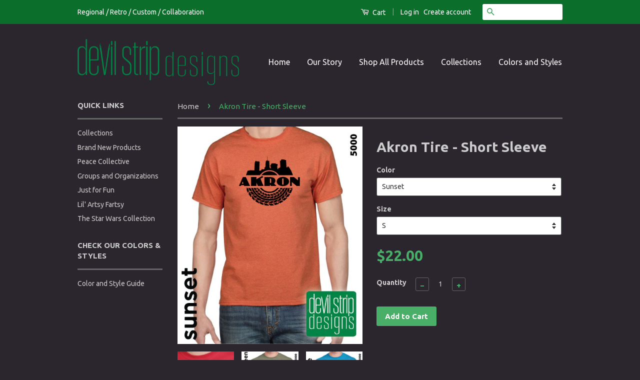

--- FILE ---
content_type: text/html; charset=utf-8
request_url: https://devilstripdesigns.com/products/akron-tire-short-sleeve
body_size: 17446
content:
<!doctype html>
<!--[if lt IE 7]><html class="no-js lt-ie9 lt-ie8 lt-ie7" lang="en"> <![endif]-->
<!--[if IE 7]><html class="no-js lt-ie9 lt-ie8" lang="en"> <![endif]-->
<!--[if IE 8]><html class="no-js lt-ie9" lang="en"> <![endif]-->
<!--[if IE 9 ]><html class="ie9 no-js"> <![endif]-->
<!--[if (gt IE 9)|!(IE)]><!--> <html class="no-js"> <!--<![endif]-->
<head>

  <!-- Basic page needs ================================================== -->
  <meta charset="utf-8">
  <meta http-equiv="X-UA-Compatible" content="IE=edge,chrome=1">

  

  <!-- Title and description ================================================== -->
  <title>
  Akron Tire - Short Sleeve &ndash; Devil Strip Designs
  </title>

  
  <meta name="description" content="Akron Tire and Skyline Short Sleeve, Brian at Devil Strip Designs&#39; original art! We can accomodate most special requests. Graphics are Black. If you want a different color/style of shirt (browse the Color &amp;amp; Style page in the Catalog), simply click on &quot;Add a note to your order&quot; in the cart and let us know what you w">
  

  <!-- Social Meta Tags ================================================== -->
  

  <meta property="og:type" content="product">
  <meta property="og:title" content="Akron Tire - Short Sleeve">
  <meta property="og:url" content="https://devilstripdesigns.com/products/akron-tire-short-sleeve">
  
  <meta property="og:image" content="http://devilstripdesigns.com/cdn/shop/products/AkronTire_SS_Red_LG_32ee13db-59a2-4cdd-b0a4-59bd02bc7f61_grande.jpg?v=1495734587">
  <meta property="og:image:secure_url" content="https://devilstripdesigns.com/cdn/shop/products/AkronTire_SS_Red_LG_32ee13db-59a2-4cdd-b0a4-59bd02bc7f61_grande.jpg?v=1495734587">
  
  <meta property="og:image" content="http://devilstripdesigns.com/cdn/shop/products/AkronTire_SS_HeaMilGreen_grande.jpg?v=1495734609">
  <meta property="og:image:secure_url" content="https://devilstripdesigns.com/cdn/shop/products/AkronTire_SS_HeaMilGreen_grande.jpg?v=1495734609">
  
  <meta property="og:image" content="http://devilstripdesigns.com/cdn/shop/products/AkronTire_SS_HeaSapphire_grande.jpg?v=1495734610">
  <meta property="og:image:secure_url" content="https://devilstripdesigns.com/cdn/shop/products/AkronTire_SS_HeaSapphire_grande.jpg?v=1495734610">
  
  <meta property="og:price:amount" content="22.00">
  <meta property="og:price:currency" content="USD">



  <meta property="og:description" content="Akron Tire and Skyline Short Sleeve, Brian at Devil Strip Designs&#39; original art! We can accomodate most special requests. Graphics are Black. If you want a different color/style of shirt (browse the Color &amp;amp; Style page in the Catalog), simply click on &quot;Add a note to your order&quot; in the cart and let us know what you w">


<meta property="og:site_name" content="Devil Strip Designs">




  <meta name="twitter:card" content="summary">



  <meta name="twitter:title" content="Akron Tire - Short Sleeve">
  <meta name="twitter:description" content="Akron Tire and Skyline Short Sleeve, Brian at Devil Strip Designs&#39; original art!
We can accomodate most special requests. Graphics are Black. If you want a different color/style of shirt (browse the C">
  <meta name="twitter:image" content="https://devilstripdesigns.com/cdn/shop/products/AkronTire_SS_Red_LG_32ee13db-59a2-4cdd-b0a4-59bd02bc7f61_large.jpg?v=1495734587">
  <meta name="twitter:image:width" content="480">
  <meta name="twitter:image:height" content="480">



  <!-- Helpers ================================================== -->
  <link rel="canonical" href="https://devilstripdesigns.com/products/akron-tire-short-sleeve">
  <meta name="viewport" content="width=device-width,initial-scale=1">
  <meta name="theme-color" content="#48ae68">

  
  <!-- Ajaxify Cart Plugin ================================================== -->
  <link href="//devilstripdesigns.com/cdn/shop/t/3/assets/ajaxify.scss.css?v=40080515635428619221490498322" rel="stylesheet" type="text/css" media="all" />
  

  <!-- CSS ================================================== -->
  <link href="//devilstripdesigns.com/cdn/shop/t/3/assets/timber.scss.css?v=43194510073661026961703259837" rel="stylesheet" type="text/css" media="all" />
  <link href="//devilstripdesigns.com/cdn/shop/t/3/assets/theme.scss.css?v=151123411214768638311703259837" rel="stylesheet" type="text/css" media="all" />

  
  
  
  <link href="//fonts.googleapis.com/css?family=Ubuntu:400,700" rel="stylesheet" type="text/css" media="all" />


  



  <!-- Header hook for plugins ================================================== -->
  <script>window.performance && window.performance.mark && window.performance.mark('shopify.content_for_header.start');</script><meta id="shopify-digital-wallet" name="shopify-digital-wallet" content="/18696531/digital_wallets/dialog">
<meta name="shopify-checkout-api-token" content="3b6c39245df081390b46cda1df70d89e">
<meta id="in-context-paypal-metadata" data-shop-id="18696531" data-venmo-supported="false" data-environment="production" data-locale="en_US" data-paypal-v4="true" data-currency="USD">
<link rel="alternate" type="application/json+oembed" href="https://devilstripdesigns.com/products/akron-tire-short-sleeve.oembed">
<script async="async" src="/checkouts/internal/preloads.js?locale=en-US"></script>
<link rel="preconnect" href="https://shop.app" crossorigin="anonymous">
<script async="async" src="https://shop.app/checkouts/internal/preloads.js?locale=en-US&shop_id=18696531" crossorigin="anonymous"></script>
<script id="apple-pay-shop-capabilities" type="application/json">{"shopId":18696531,"countryCode":"US","currencyCode":"USD","merchantCapabilities":["supports3DS"],"merchantId":"gid:\/\/shopify\/Shop\/18696531","merchantName":"Devil Strip Designs","requiredBillingContactFields":["postalAddress","email","phone"],"requiredShippingContactFields":["postalAddress","email","phone"],"shippingType":"shipping","supportedNetworks":["visa","masterCard","amex","discover","elo","jcb"],"total":{"type":"pending","label":"Devil Strip Designs","amount":"1.00"},"shopifyPaymentsEnabled":true,"supportsSubscriptions":true}</script>
<script id="shopify-features" type="application/json">{"accessToken":"3b6c39245df081390b46cda1df70d89e","betas":["rich-media-storefront-analytics"],"domain":"devilstripdesigns.com","predictiveSearch":true,"shopId":18696531,"locale":"en"}</script>
<script>var Shopify = Shopify || {};
Shopify.shop = "devil-strip-designs.myshopify.com";
Shopify.locale = "en";
Shopify.currency = {"active":"USD","rate":"1.0"};
Shopify.country = "US";
Shopify.theme = {"name":"devilstripdesigns-com-classic","id":180219336,"schema_name":null,"schema_version":null,"theme_store_id":null,"role":"main"};
Shopify.theme.handle = "null";
Shopify.theme.style = {"id":null,"handle":null};
Shopify.cdnHost = "devilstripdesigns.com/cdn";
Shopify.routes = Shopify.routes || {};
Shopify.routes.root = "/";</script>
<script type="module">!function(o){(o.Shopify=o.Shopify||{}).modules=!0}(window);</script>
<script>!function(o){function n(){var o=[];function n(){o.push(Array.prototype.slice.apply(arguments))}return n.q=o,n}var t=o.Shopify=o.Shopify||{};t.loadFeatures=n(),t.autoloadFeatures=n()}(window);</script>
<script>
  window.ShopifyPay = window.ShopifyPay || {};
  window.ShopifyPay.apiHost = "shop.app\/pay";
  window.ShopifyPay.redirectState = null;
</script>
<script id="shop-js-analytics" type="application/json">{"pageType":"product"}</script>
<script defer="defer" async type="module" src="//devilstripdesigns.com/cdn/shopifycloud/shop-js/modules/v2/client.init-shop-cart-sync_DlSlHazZ.en.esm.js"></script>
<script defer="defer" async type="module" src="//devilstripdesigns.com/cdn/shopifycloud/shop-js/modules/v2/chunk.common_D16XZWos.esm.js"></script>
<script type="module">
  await import("//devilstripdesigns.com/cdn/shopifycloud/shop-js/modules/v2/client.init-shop-cart-sync_DlSlHazZ.en.esm.js");
await import("//devilstripdesigns.com/cdn/shopifycloud/shop-js/modules/v2/chunk.common_D16XZWos.esm.js");

  window.Shopify.SignInWithShop?.initShopCartSync?.({"fedCMEnabled":true,"windoidEnabled":true});

</script>
<script>
  window.Shopify = window.Shopify || {};
  if (!window.Shopify.featureAssets) window.Shopify.featureAssets = {};
  window.Shopify.featureAssets['shop-js'] = {"shop-cart-sync":["modules/v2/client.shop-cart-sync_DKWYiEUO.en.esm.js","modules/v2/chunk.common_D16XZWos.esm.js"],"init-fed-cm":["modules/v2/client.init-fed-cm_vfPMjZAC.en.esm.js","modules/v2/chunk.common_D16XZWos.esm.js"],"init-shop-email-lookup-coordinator":["modules/v2/client.init-shop-email-lookup-coordinator_CR38P6MB.en.esm.js","modules/v2/chunk.common_D16XZWos.esm.js"],"init-shop-cart-sync":["modules/v2/client.init-shop-cart-sync_DlSlHazZ.en.esm.js","modules/v2/chunk.common_D16XZWos.esm.js"],"shop-cash-offers":["modules/v2/client.shop-cash-offers_CJw4IQ6B.en.esm.js","modules/v2/chunk.common_D16XZWos.esm.js","modules/v2/chunk.modal_UwFWkumu.esm.js"],"shop-toast-manager":["modules/v2/client.shop-toast-manager_BY778Uv6.en.esm.js","modules/v2/chunk.common_D16XZWos.esm.js"],"init-windoid":["modules/v2/client.init-windoid_DVhZdEm3.en.esm.js","modules/v2/chunk.common_D16XZWos.esm.js"],"shop-button":["modules/v2/client.shop-button_D2ZzKUPa.en.esm.js","modules/v2/chunk.common_D16XZWos.esm.js"],"avatar":["modules/v2/client.avatar_BTnouDA3.en.esm.js"],"init-customer-accounts-sign-up":["modules/v2/client.init-customer-accounts-sign-up_CQZUmjGN.en.esm.js","modules/v2/client.shop-login-button_Cu5K-F7X.en.esm.js","modules/v2/chunk.common_D16XZWos.esm.js","modules/v2/chunk.modal_UwFWkumu.esm.js"],"pay-button":["modules/v2/client.pay-button_CcBqbGU7.en.esm.js","modules/v2/chunk.common_D16XZWos.esm.js"],"init-shop-for-new-customer-accounts":["modules/v2/client.init-shop-for-new-customer-accounts_B5DR5JTE.en.esm.js","modules/v2/client.shop-login-button_Cu5K-F7X.en.esm.js","modules/v2/chunk.common_D16XZWos.esm.js","modules/v2/chunk.modal_UwFWkumu.esm.js"],"shop-login-button":["modules/v2/client.shop-login-button_Cu5K-F7X.en.esm.js","modules/v2/chunk.common_D16XZWos.esm.js","modules/v2/chunk.modal_UwFWkumu.esm.js"],"shop-follow-button":["modules/v2/client.shop-follow-button_BX8Slf17.en.esm.js","modules/v2/chunk.common_D16XZWos.esm.js","modules/v2/chunk.modal_UwFWkumu.esm.js"],"init-customer-accounts":["modules/v2/client.init-customer-accounts_DjKkmQ2w.en.esm.js","modules/v2/client.shop-login-button_Cu5K-F7X.en.esm.js","modules/v2/chunk.common_D16XZWos.esm.js","modules/v2/chunk.modal_UwFWkumu.esm.js"],"lead-capture":["modules/v2/client.lead-capture_ChWCg7nV.en.esm.js","modules/v2/chunk.common_D16XZWos.esm.js","modules/v2/chunk.modal_UwFWkumu.esm.js"],"checkout-modal":["modules/v2/client.checkout-modal_DPnpVyv-.en.esm.js","modules/v2/chunk.common_D16XZWos.esm.js","modules/v2/chunk.modal_UwFWkumu.esm.js"],"shop-login":["modules/v2/client.shop-login_leRXJtcZ.en.esm.js","modules/v2/chunk.common_D16XZWos.esm.js","modules/v2/chunk.modal_UwFWkumu.esm.js"],"payment-terms":["modules/v2/client.payment-terms_Bp9K0NXD.en.esm.js","modules/v2/chunk.common_D16XZWos.esm.js","modules/v2/chunk.modal_UwFWkumu.esm.js"]};
</script>
<script id="__st">var __st={"a":18696531,"offset":-18000,"reqid":"6ecd1006-11eb-4e00-b1ca-b039416fe440-1768584416","pageurl":"devilstripdesigns.com\/products\/akron-tire-short-sleeve","u":"838228e26b92","p":"product","rtyp":"product","rid":8977794952};</script>
<script>window.ShopifyPaypalV4VisibilityTracking = true;</script>
<script id="captcha-bootstrap">!function(){'use strict';const t='contact',e='account',n='new_comment',o=[[t,t],['blogs',n],['comments',n],[t,'customer']],c=[[e,'customer_login'],[e,'guest_login'],[e,'recover_customer_password'],[e,'create_customer']],r=t=>t.map((([t,e])=>`form[action*='/${t}']:not([data-nocaptcha='true']) input[name='form_type'][value='${e}']`)).join(','),a=t=>()=>t?[...document.querySelectorAll(t)].map((t=>t.form)):[];function s(){const t=[...o],e=r(t);return a(e)}const i='password',u='form_key',d=['recaptcha-v3-token','g-recaptcha-response','h-captcha-response',i],f=()=>{try{return window.sessionStorage}catch{return}},m='__shopify_v',_=t=>t.elements[u];function p(t,e,n=!1){try{const o=window.sessionStorage,c=JSON.parse(o.getItem(e)),{data:r}=function(t){const{data:e,action:n}=t;return t[m]||n?{data:e,action:n}:{data:t,action:n}}(c);for(const[e,n]of Object.entries(r))t.elements[e]&&(t.elements[e].value=n);n&&o.removeItem(e)}catch(o){console.error('form repopulation failed',{error:o})}}const l='form_type',E='cptcha';function T(t){t.dataset[E]=!0}const w=window,h=w.document,L='Shopify',v='ce_forms',y='captcha';let A=!1;((t,e)=>{const n=(g='f06e6c50-85a8-45c8-87d0-21a2b65856fe',I='https://cdn.shopify.com/shopifycloud/storefront-forms-hcaptcha/ce_storefront_forms_captcha_hcaptcha.v1.5.2.iife.js',D={infoText:'Protected by hCaptcha',privacyText:'Privacy',termsText:'Terms'},(t,e,n)=>{const o=w[L][v],c=o.bindForm;if(c)return c(t,g,e,D).then(n);var r;o.q.push([[t,g,e,D],n]),r=I,A||(h.body.append(Object.assign(h.createElement('script'),{id:'captcha-provider',async:!0,src:r})),A=!0)});var g,I,D;w[L]=w[L]||{},w[L][v]=w[L][v]||{},w[L][v].q=[],w[L][y]=w[L][y]||{},w[L][y].protect=function(t,e){n(t,void 0,e),T(t)},Object.freeze(w[L][y]),function(t,e,n,w,h,L){const[v,y,A,g]=function(t,e,n){const i=e?o:[],u=t?c:[],d=[...i,...u],f=r(d),m=r(i),_=r(d.filter((([t,e])=>n.includes(e))));return[a(f),a(m),a(_),s()]}(w,h,L),I=t=>{const e=t.target;return e instanceof HTMLFormElement?e:e&&e.form},D=t=>v().includes(t);t.addEventListener('submit',(t=>{const e=I(t);if(!e)return;const n=D(e)&&!e.dataset.hcaptchaBound&&!e.dataset.recaptchaBound,o=_(e),c=g().includes(e)&&(!o||!o.value);(n||c)&&t.preventDefault(),c&&!n&&(function(t){try{if(!f())return;!function(t){const e=f();if(!e)return;const n=_(t);if(!n)return;const o=n.value;o&&e.removeItem(o)}(t);const e=Array.from(Array(32),(()=>Math.random().toString(36)[2])).join('');!function(t,e){_(t)||t.append(Object.assign(document.createElement('input'),{type:'hidden',name:u})),t.elements[u].value=e}(t,e),function(t,e){const n=f();if(!n)return;const o=[...t.querySelectorAll(`input[type='${i}']`)].map((({name:t})=>t)),c=[...d,...o],r={};for(const[a,s]of new FormData(t).entries())c.includes(a)||(r[a]=s);n.setItem(e,JSON.stringify({[m]:1,action:t.action,data:r}))}(t,e)}catch(e){console.error('failed to persist form',e)}}(e),e.submit())}));const S=(t,e)=>{t&&!t.dataset[E]&&(n(t,e.some((e=>e===t))),T(t))};for(const o of['focusin','change'])t.addEventListener(o,(t=>{const e=I(t);D(e)&&S(e,y())}));const B=e.get('form_key'),M=e.get(l),P=B&&M;t.addEventListener('DOMContentLoaded',(()=>{const t=y();if(P)for(const e of t)e.elements[l].value===M&&p(e,B);[...new Set([...A(),...v().filter((t=>'true'===t.dataset.shopifyCaptcha))])].forEach((e=>S(e,t)))}))}(h,new URLSearchParams(w.location.search),n,t,e,['guest_login'])})(!0,!0)}();</script>
<script integrity="sha256-4kQ18oKyAcykRKYeNunJcIwy7WH5gtpwJnB7kiuLZ1E=" data-source-attribution="shopify.loadfeatures" defer="defer" src="//devilstripdesigns.com/cdn/shopifycloud/storefront/assets/storefront/load_feature-a0a9edcb.js" crossorigin="anonymous"></script>
<script crossorigin="anonymous" defer="defer" src="//devilstripdesigns.com/cdn/shopifycloud/storefront/assets/shopify_pay/storefront-65b4c6d7.js?v=20250812"></script>
<script data-source-attribution="shopify.dynamic_checkout.dynamic.init">var Shopify=Shopify||{};Shopify.PaymentButton=Shopify.PaymentButton||{isStorefrontPortableWallets:!0,init:function(){window.Shopify.PaymentButton.init=function(){};var t=document.createElement("script");t.src="https://devilstripdesigns.com/cdn/shopifycloud/portable-wallets/latest/portable-wallets.en.js",t.type="module",document.head.appendChild(t)}};
</script>
<script data-source-attribution="shopify.dynamic_checkout.buyer_consent">
  function portableWalletsHideBuyerConsent(e){var t=document.getElementById("shopify-buyer-consent"),n=document.getElementById("shopify-subscription-policy-button");t&&n&&(t.classList.add("hidden"),t.setAttribute("aria-hidden","true"),n.removeEventListener("click",e))}function portableWalletsShowBuyerConsent(e){var t=document.getElementById("shopify-buyer-consent"),n=document.getElementById("shopify-subscription-policy-button");t&&n&&(t.classList.remove("hidden"),t.removeAttribute("aria-hidden"),n.addEventListener("click",e))}window.Shopify?.PaymentButton&&(window.Shopify.PaymentButton.hideBuyerConsent=portableWalletsHideBuyerConsent,window.Shopify.PaymentButton.showBuyerConsent=portableWalletsShowBuyerConsent);
</script>
<script data-source-attribution="shopify.dynamic_checkout.cart.bootstrap">document.addEventListener("DOMContentLoaded",(function(){function t(){return document.querySelector("shopify-accelerated-checkout-cart, shopify-accelerated-checkout")}if(t())Shopify.PaymentButton.init();else{new MutationObserver((function(e,n){t()&&(Shopify.PaymentButton.init(),n.disconnect())})).observe(document.body,{childList:!0,subtree:!0})}}));
</script>
<link id="shopify-accelerated-checkout-styles" rel="stylesheet" media="screen" href="https://devilstripdesigns.com/cdn/shopifycloud/portable-wallets/latest/accelerated-checkout-backwards-compat.css" crossorigin="anonymous">
<style id="shopify-accelerated-checkout-cart">
        #shopify-buyer-consent {
  margin-top: 1em;
  display: inline-block;
  width: 100%;
}

#shopify-buyer-consent.hidden {
  display: none;
}

#shopify-subscription-policy-button {
  background: none;
  border: none;
  padding: 0;
  text-decoration: underline;
  font-size: inherit;
  cursor: pointer;
}

#shopify-subscription-policy-button::before {
  box-shadow: none;
}

      </style>

<script>window.performance && window.performance.mark && window.performance.mark('shopify.content_for_header.end');</script>

  

<!--[if lt IE 9]>
<script src="//cdnjs.cloudflare.com/ajax/libs/html5shiv/3.7.2/html5shiv.min.js" type="text/javascript"></script>
<script src="//devilstripdesigns.com/cdn/shop/t/3/assets/respond.min.js?v=52248677837542619231490268181" type="text/javascript"></script>
<link href="//devilstripdesigns.com/cdn/shop/t/3/assets/respond-proxy.html" id="respond-proxy" rel="respond-proxy" />
<link href="//devilstripdesigns.com/search?q=fc750e00e6a8916b91698d71220b74a6" id="respond-redirect" rel="respond-redirect" />
<script src="//devilstripdesigns.com/search?q=fc750e00e6a8916b91698d71220b74a6" type="text/javascript"></script>
<![endif]-->



  <script src="//ajax.googleapis.com/ajax/libs/jquery/1.11.0/jquery.min.js" type="text/javascript"></script>
  <script src="//devilstripdesigns.com/cdn/shop/t/3/assets/modernizr.min.js?v=26620055551102246001490268181" type="text/javascript"></script>

  
  

<link href="https://monorail-edge.shopifysvc.com" rel="dns-prefetch">
<script>(function(){if ("sendBeacon" in navigator && "performance" in window) {try {var session_token_from_headers = performance.getEntriesByType('navigation')[0].serverTiming.find(x => x.name == '_s').description;} catch {var session_token_from_headers = undefined;}var session_cookie_matches = document.cookie.match(/_shopify_s=([^;]*)/);var session_token_from_cookie = session_cookie_matches && session_cookie_matches.length === 2 ? session_cookie_matches[1] : "";var session_token = session_token_from_headers || session_token_from_cookie || "";function handle_abandonment_event(e) {var entries = performance.getEntries().filter(function(entry) {return /monorail-edge.shopifysvc.com/.test(entry.name);});if (!window.abandonment_tracked && entries.length === 0) {window.abandonment_tracked = true;var currentMs = Date.now();var navigation_start = performance.timing.navigationStart;var payload = {shop_id: 18696531,url: window.location.href,navigation_start,duration: currentMs - navigation_start,session_token,page_type: "product"};window.navigator.sendBeacon("https://monorail-edge.shopifysvc.com/v1/produce", JSON.stringify({schema_id: "online_store_buyer_site_abandonment/1.1",payload: payload,metadata: {event_created_at_ms: currentMs,event_sent_at_ms: currentMs}}));}}window.addEventListener('pagehide', handle_abandonment_event);}}());</script>
<script id="web-pixels-manager-setup">(function e(e,d,r,n,o){if(void 0===o&&(o={}),!Boolean(null===(a=null===(i=window.Shopify)||void 0===i?void 0:i.analytics)||void 0===a?void 0:a.replayQueue)){var i,a;window.Shopify=window.Shopify||{};var t=window.Shopify;t.analytics=t.analytics||{};var s=t.analytics;s.replayQueue=[],s.publish=function(e,d,r){return s.replayQueue.push([e,d,r]),!0};try{self.performance.mark("wpm:start")}catch(e){}var l=function(){var e={modern:/Edge?\/(1{2}[4-9]|1[2-9]\d|[2-9]\d{2}|\d{4,})\.\d+(\.\d+|)|Firefox\/(1{2}[4-9]|1[2-9]\d|[2-9]\d{2}|\d{4,})\.\d+(\.\d+|)|Chrom(ium|e)\/(9{2}|\d{3,})\.\d+(\.\d+|)|(Maci|X1{2}).+ Version\/(15\.\d+|(1[6-9]|[2-9]\d|\d{3,})\.\d+)([,.]\d+|)( \(\w+\)|)( Mobile\/\w+|) Safari\/|Chrome.+OPR\/(9{2}|\d{3,})\.\d+\.\d+|(CPU[ +]OS|iPhone[ +]OS|CPU[ +]iPhone|CPU IPhone OS|CPU iPad OS)[ +]+(15[._]\d+|(1[6-9]|[2-9]\d|\d{3,})[._]\d+)([._]\d+|)|Android:?[ /-](13[3-9]|1[4-9]\d|[2-9]\d{2}|\d{4,})(\.\d+|)(\.\d+|)|Android.+Firefox\/(13[5-9]|1[4-9]\d|[2-9]\d{2}|\d{4,})\.\d+(\.\d+|)|Android.+Chrom(ium|e)\/(13[3-9]|1[4-9]\d|[2-9]\d{2}|\d{4,})\.\d+(\.\d+|)|SamsungBrowser\/([2-9]\d|\d{3,})\.\d+/,legacy:/Edge?\/(1[6-9]|[2-9]\d|\d{3,})\.\d+(\.\d+|)|Firefox\/(5[4-9]|[6-9]\d|\d{3,})\.\d+(\.\d+|)|Chrom(ium|e)\/(5[1-9]|[6-9]\d|\d{3,})\.\d+(\.\d+|)([\d.]+$|.*Safari\/(?![\d.]+ Edge\/[\d.]+$))|(Maci|X1{2}).+ Version\/(10\.\d+|(1[1-9]|[2-9]\d|\d{3,})\.\d+)([,.]\d+|)( \(\w+\)|)( Mobile\/\w+|) Safari\/|Chrome.+OPR\/(3[89]|[4-9]\d|\d{3,})\.\d+\.\d+|(CPU[ +]OS|iPhone[ +]OS|CPU[ +]iPhone|CPU IPhone OS|CPU iPad OS)[ +]+(10[._]\d+|(1[1-9]|[2-9]\d|\d{3,})[._]\d+)([._]\d+|)|Android:?[ /-](13[3-9]|1[4-9]\d|[2-9]\d{2}|\d{4,})(\.\d+|)(\.\d+|)|Mobile Safari.+OPR\/([89]\d|\d{3,})\.\d+\.\d+|Android.+Firefox\/(13[5-9]|1[4-9]\d|[2-9]\d{2}|\d{4,})\.\d+(\.\d+|)|Android.+Chrom(ium|e)\/(13[3-9]|1[4-9]\d|[2-9]\d{2}|\d{4,})\.\d+(\.\d+|)|Android.+(UC? ?Browser|UCWEB|U3)[ /]?(15\.([5-9]|\d{2,})|(1[6-9]|[2-9]\d|\d{3,})\.\d+)\.\d+|SamsungBrowser\/(5\.\d+|([6-9]|\d{2,})\.\d+)|Android.+MQ{2}Browser\/(14(\.(9|\d{2,})|)|(1[5-9]|[2-9]\d|\d{3,})(\.\d+|))(\.\d+|)|K[Aa][Ii]OS\/(3\.\d+|([4-9]|\d{2,})\.\d+)(\.\d+|)/},d=e.modern,r=e.legacy,n=navigator.userAgent;return n.match(d)?"modern":n.match(r)?"legacy":"unknown"}(),u="modern"===l?"modern":"legacy",c=(null!=n?n:{modern:"",legacy:""})[u],f=function(e){return[e.baseUrl,"/wpm","/b",e.hashVersion,"modern"===e.buildTarget?"m":"l",".js"].join("")}({baseUrl:d,hashVersion:r,buildTarget:u}),m=function(e){var d=e.version,r=e.bundleTarget,n=e.surface,o=e.pageUrl,i=e.monorailEndpoint;return{emit:function(e){var a=e.status,t=e.errorMsg,s=(new Date).getTime(),l=JSON.stringify({metadata:{event_sent_at_ms:s},events:[{schema_id:"web_pixels_manager_load/3.1",payload:{version:d,bundle_target:r,page_url:o,status:a,surface:n,error_msg:t},metadata:{event_created_at_ms:s}}]});if(!i)return console&&console.warn&&console.warn("[Web Pixels Manager] No Monorail endpoint provided, skipping logging."),!1;try{return self.navigator.sendBeacon.bind(self.navigator)(i,l)}catch(e){}var u=new XMLHttpRequest;try{return u.open("POST",i,!0),u.setRequestHeader("Content-Type","text/plain"),u.send(l),!0}catch(e){return console&&console.warn&&console.warn("[Web Pixels Manager] Got an unhandled error while logging to Monorail."),!1}}}}({version:r,bundleTarget:l,surface:e.surface,pageUrl:self.location.href,monorailEndpoint:e.monorailEndpoint});try{o.browserTarget=l,function(e){var d=e.src,r=e.async,n=void 0===r||r,o=e.onload,i=e.onerror,a=e.sri,t=e.scriptDataAttributes,s=void 0===t?{}:t,l=document.createElement("script"),u=document.querySelector("head"),c=document.querySelector("body");if(l.async=n,l.src=d,a&&(l.integrity=a,l.crossOrigin="anonymous"),s)for(var f in s)if(Object.prototype.hasOwnProperty.call(s,f))try{l.dataset[f]=s[f]}catch(e){}if(o&&l.addEventListener("load",o),i&&l.addEventListener("error",i),u)u.appendChild(l);else{if(!c)throw new Error("Did not find a head or body element to append the script");c.appendChild(l)}}({src:f,async:!0,onload:function(){if(!function(){var e,d;return Boolean(null===(d=null===(e=window.Shopify)||void 0===e?void 0:e.analytics)||void 0===d?void 0:d.initialized)}()){var d=window.webPixelsManager.init(e)||void 0;if(d){var r=window.Shopify.analytics;r.replayQueue.forEach((function(e){var r=e[0],n=e[1],o=e[2];d.publishCustomEvent(r,n,o)})),r.replayQueue=[],r.publish=d.publishCustomEvent,r.visitor=d.visitor,r.initialized=!0}}},onerror:function(){return m.emit({status:"failed",errorMsg:"".concat(f," has failed to load")})},sri:function(e){var d=/^sha384-[A-Za-z0-9+/=]+$/;return"string"==typeof e&&d.test(e)}(c)?c:"",scriptDataAttributes:o}),m.emit({status:"loading"})}catch(e){m.emit({status:"failed",errorMsg:(null==e?void 0:e.message)||"Unknown error"})}}})({shopId: 18696531,storefrontBaseUrl: "https://devilstripdesigns.com",extensionsBaseUrl: "https://extensions.shopifycdn.com/cdn/shopifycloud/web-pixels-manager",monorailEndpoint: "https://monorail-edge.shopifysvc.com/unstable/produce_batch",surface: "storefront-renderer",enabledBetaFlags: ["2dca8a86"],webPixelsConfigList: [{"id":"shopify-app-pixel","configuration":"{}","eventPayloadVersion":"v1","runtimeContext":"STRICT","scriptVersion":"0450","apiClientId":"shopify-pixel","type":"APP","privacyPurposes":["ANALYTICS","MARKETING"]},{"id":"shopify-custom-pixel","eventPayloadVersion":"v1","runtimeContext":"LAX","scriptVersion":"0450","apiClientId":"shopify-pixel","type":"CUSTOM","privacyPurposes":["ANALYTICS","MARKETING"]}],isMerchantRequest: false,initData: {"shop":{"name":"Devil Strip Designs","paymentSettings":{"currencyCode":"USD"},"myshopifyDomain":"devil-strip-designs.myshopify.com","countryCode":"US","storefrontUrl":"https:\/\/devilstripdesigns.com"},"customer":null,"cart":null,"checkout":null,"productVariants":[{"price":{"amount":22.0,"currencyCode":"USD"},"product":{"title":"Akron Tire - Short Sleeve","vendor":"Devil Strip Designs LLC","id":"8977794952","untranslatedTitle":"Akron Tire - Short Sleeve","url":"\/products\/akron-tire-short-sleeve","type":"Regional"},"id":"32460079880","image":{"src":"\/\/devilstripdesigns.com\/cdn\/shop\/products\/AkronTire_SS_Sunset.jpg?v=1495734613"},"sku":"","title":"Sunset \/ S","untranslatedTitle":"Sunset \/ S"},{"price":{"amount":22.0,"currencyCode":"USD"},"product":{"title":"Akron Tire - Short Sleeve","vendor":"Devil Strip Designs LLC","id":"8977794952","untranslatedTitle":"Akron Tire - Short Sleeve","url":"\/products\/akron-tire-short-sleeve","type":"Regional"},"id":"32460079944","image":{"src":"\/\/devilstripdesigns.com\/cdn\/shop\/products\/AkronTire_SS_Sunset.jpg?v=1495734613"},"sku":"","title":"Sunset \/ M","untranslatedTitle":"Sunset \/ M"},{"price":{"amount":22.0,"currencyCode":"USD"},"product":{"title":"Akron Tire - Short Sleeve","vendor":"Devil Strip Designs LLC","id":"8977794952","untranslatedTitle":"Akron Tire - Short Sleeve","url":"\/products\/akron-tire-short-sleeve","type":"Regional"},"id":"32460080008","image":{"src":"\/\/devilstripdesigns.com\/cdn\/shop\/products\/AkronTire_SS_Sunset.jpg?v=1495734613"},"sku":"","title":"Sunset \/ L","untranslatedTitle":"Sunset \/ L"},{"price":{"amount":22.0,"currencyCode":"USD"},"product":{"title":"Akron Tire - Short Sleeve","vendor":"Devil Strip Designs LLC","id":"8977794952","untranslatedTitle":"Akron Tire - Short Sleeve","url":"\/products\/akron-tire-short-sleeve","type":"Regional"},"id":"32460080072","image":{"src":"\/\/devilstripdesigns.com\/cdn\/shop\/products\/AkronTire_SS_Sunset.jpg?v=1495734613"},"sku":"","title":"Sunset \/ XL","untranslatedTitle":"Sunset \/ XL"},{"price":{"amount":25.0,"currencyCode":"USD"},"product":{"title":"Akron Tire - Short Sleeve","vendor":"Devil Strip Designs LLC","id":"8977794952","untranslatedTitle":"Akron Tire - Short Sleeve","url":"\/products\/akron-tire-short-sleeve","type":"Regional"},"id":"32460080136","image":{"src":"\/\/devilstripdesigns.com\/cdn\/shop\/products\/AkronTire_SS_Sunset.jpg?v=1495734613"},"sku":"","title":"Sunset \/ 2XL","untranslatedTitle":"Sunset \/ 2XL"},{"price":{"amount":27.0,"currencyCode":"USD"},"product":{"title":"Akron Tire - Short Sleeve","vendor":"Devil Strip Designs LLC","id":"8977794952","untranslatedTitle":"Akron Tire - Short Sleeve","url":"\/products\/akron-tire-short-sleeve","type":"Regional"},"id":"32460080200","image":{"src":"\/\/devilstripdesigns.com\/cdn\/shop\/products\/AkronTire_SS_Sunset.jpg?v=1495734613"},"sku":"","title":"Sunset \/ 3XL","untranslatedTitle":"Sunset \/ 3XL"},{"price":{"amount":22.0,"currencyCode":"USD"},"product":{"title":"Akron Tire - Short Sleeve","vendor":"Devil Strip Designs LLC","id":"8977794952","untranslatedTitle":"Akron Tire - Short Sleeve","url":"\/products\/akron-tire-short-sleeve","type":"Regional"},"id":"32460080264","image":{"src":"\/\/devilstripdesigns.com\/cdn\/shop\/products\/AkronTire_SS_Red.jpg?v=1495734612"},"sku":"","title":"Red \/ S","untranslatedTitle":"Red \/ S"},{"price":{"amount":22.0,"currencyCode":"USD"},"product":{"title":"Akron Tire - Short Sleeve","vendor":"Devil Strip Designs LLC","id":"8977794952","untranslatedTitle":"Akron Tire - Short Sleeve","url":"\/products\/akron-tire-short-sleeve","type":"Regional"},"id":"32460080328","image":{"src":"\/\/devilstripdesigns.com\/cdn\/shop\/products\/AkronTire_SS_Red.jpg?v=1495734612"},"sku":"","title":"Red \/ M","untranslatedTitle":"Red \/ M"},{"price":{"amount":22.0,"currencyCode":"USD"},"product":{"title":"Akron Tire - Short Sleeve","vendor":"Devil Strip Designs LLC","id":"8977794952","untranslatedTitle":"Akron Tire - Short Sleeve","url":"\/products\/akron-tire-short-sleeve","type":"Regional"},"id":"32460080392","image":{"src":"\/\/devilstripdesigns.com\/cdn\/shop\/products\/AkronTire_SS_Red.jpg?v=1495734612"},"sku":"","title":"Red \/ L","untranslatedTitle":"Red \/ L"},{"price":{"amount":22.0,"currencyCode":"USD"},"product":{"title":"Akron Tire - Short Sleeve","vendor":"Devil Strip Designs LLC","id":"8977794952","untranslatedTitle":"Akron Tire - Short Sleeve","url":"\/products\/akron-tire-short-sleeve","type":"Regional"},"id":"32460080520","image":{"src":"\/\/devilstripdesigns.com\/cdn\/shop\/products\/AkronTire_SS_Red.jpg?v=1495734612"},"sku":"","title":"Red \/ XL","untranslatedTitle":"Red \/ XL"},{"price":{"amount":25.0,"currencyCode":"USD"},"product":{"title":"Akron Tire - Short Sleeve","vendor":"Devil Strip Designs LLC","id":"8977794952","untranslatedTitle":"Akron Tire - Short Sleeve","url":"\/products\/akron-tire-short-sleeve","type":"Regional"},"id":"32460080648","image":{"src":"\/\/devilstripdesigns.com\/cdn\/shop\/products\/AkronTire_SS_Red.jpg?v=1495734612"},"sku":"","title":"Red \/ 2XL","untranslatedTitle":"Red \/ 2XL"},{"price":{"amount":27.0,"currencyCode":"USD"},"product":{"title":"Akron Tire - Short Sleeve","vendor":"Devil Strip Designs LLC","id":"8977794952","untranslatedTitle":"Akron Tire - Short Sleeve","url":"\/products\/akron-tire-short-sleeve","type":"Regional"},"id":"32460080776","image":{"src":"\/\/devilstripdesigns.com\/cdn\/shop\/products\/AkronTire_SS_Red.jpg?v=1495734612"},"sku":"","title":"Red \/ 3XL","untranslatedTitle":"Red \/ 3XL"},{"price":{"amount":22.0,"currencyCode":"USD"},"product":{"title":"Akron Tire - Short Sleeve","vendor":"Devil Strip Designs LLC","id":"8977794952","untranslatedTitle":"Akron Tire - Short Sleeve","url":"\/products\/akron-tire-short-sleeve","type":"Regional"},"id":"32460080904","image":{"src":"\/\/devilstripdesigns.com\/cdn\/shop\/products\/AkronTire_SS_HeaSapphire.jpg?v=1495734610"},"sku":"","title":"Heather Sapphire \/ S","untranslatedTitle":"Heather Sapphire \/ S"},{"price":{"amount":22.0,"currencyCode":"USD"},"product":{"title":"Akron Tire - Short Sleeve","vendor":"Devil Strip Designs LLC","id":"8977794952","untranslatedTitle":"Akron Tire - Short Sleeve","url":"\/products\/akron-tire-short-sleeve","type":"Regional"},"id":"32460081032","image":{"src":"\/\/devilstripdesigns.com\/cdn\/shop\/products\/AkronTire_SS_HeaSapphire.jpg?v=1495734610"},"sku":"","title":"Heather Sapphire \/ M","untranslatedTitle":"Heather Sapphire \/ M"},{"price":{"amount":22.0,"currencyCode":"USD"},"product":{"title":"Akron Tire - Short Sleeve","vendor":"Devil Strip Designs LLC","id":"8977794952","untranslatedTitle":"Akron Tire - Short Sleeve","url":"\/products\/akron-tire-short-sleeve","type":"Regional"},"id":"32460081096","image":{"src":"\/\/devilstripdesigns.com\/cdn\/shop\/products\/AkronTire_SS_HeaSapphire.jpg?v=1495734610"},"sku":"","title":"Heather Sapphire \/ L","untranslatedTitle":"Heather Sapphire \/ L"},{"price":{"amount":22.0,"currencyCode":"USD"},"product":{"title":"Akron Tire - Short Sleeve","vendor":"Devil Strip Designs LLC","id":"8977794952","untranslatedTitle":"Akron Tire - Short Sleeve","url":"\/products\/akron-tire-short-sleeve","type":"Regional"},"id":"32460081224","image":{"src":"\/\/devilstripdesigns.com\/cdn\/shop\/products\/AkronTire_SS_HeaSapphire.jpg?v=1495734610"},"sku":"","title":"Heather Sapphire \/ XL","untranslatedTitle":"Heather Sapphire \/ XL"},{"price":{"amount":25.0,"currencyCode":"USD"},"product":{"title":"Akron Tire - Short Sleeve","vendor":"Devil Strip Designs LLC","id":"8977794952","untranslatedTitle":"Akron Tire - Short Sleeve","url":"\/products\/akron-tire-short-sleeve","type":"Regional"},"id":"32460081352","image":{"src":"\/\/devilstripdesigns.com\/cdn\/shop\/products\/AkronTire_SS_HeaSapphire.jpg?v=1495734610"},"sku":"","title":"Heather Sapphire \/ 2XL","untranslatedTitle":"Heather Sapphire \/ 2XL"},{"price":{"amount":27.0,"currencyCode":"USD"},"product":{"title":"Akron Tire - Short Sleeve","vendor":"Devil Strip Designs LLC","id":"8977794952","untranslatedTitle":"Akron Tire - Short Sleeve","url":"\/products\/akron-tire-short-sleeve","type":"Regional"},"id":"32460081480","image":{"src":"\/\/devilstripdesigns.com\/cdn\/shop\/products\/AkronTire_SS_HeaSapphire.jpg?v=1495734610"},"sku":"","title":"Heather Sapphire \/ 3XL","untranslatedTitle":"Heather Sapphire \/ 3XL"},{"price":{"amount":22.0,"currencyCode":"USD"},"product":{"title":"Akron Tire - Short Sleeve","vendor":"Devil Strip Designs LLC","id":"8977794952","untranslatedTitle":"Akron Tire - Short Sleeve","url":"\/products\/akron-tire-short-sleeve","type":"Regional"},"id":"32460081608","image":{"src":"\/\/devilstripdesigns.com\/cdn\/shop\/products\/AkronTire_SS_HeaMilGreen.jpg?v=1495734609"},"sku":"","title":"Heather Military Green \/ S","untranslatedTitle":"Heather Military Green \/ S"},{"price":{"amount":22.0,"currencyCode":"USD"},"product":{"title":"Akron Tire - Short Sleeve","vendor":"Devil Strip Designs LLC","id":"8977794952","untranslatedTitle":"Akron Tire - Short Sleeve","url":"\/products\/akron-tire-short-sleeve","type":"Regional"},"id":"32460081736","image":{"src":"\/\/devilstripdesigns.com\/cdn\/shop\/products\/AkronTire_SS_HeaMilGreen.jpg?v=1495734609"},"sku":"","title":"Heather Military Green \/ M","untranslatedTitle":"Heather Military Green \/ M"},{"price":{"amount":22.0,"currencyCode":"USD"},"product":{"title":"Akron Tire - Short Sleeve","vendor":"Devil Strip Designs LLC","id":"8977794952","untranslatedTitle":"Akron Tire - Short Sleeve","url":"\/products\/akron-tire-short-sleeve","type":"Regional"},"id":"32460081864","image":{"src":"\/\/devilstripdesigns.com\/cdn\/shop\/products\/AkronTire_SS_HeaMilGreen.jpg?v=1495734609"},"sku":"","title":"Heather Military Green \/ L","untranslatedTitle":"Heather Military Green \/ L"},{"price":{"amount":22.0,"currencyCode":"USD"},"product":{"title":"Akron Tire - Short Sleeve","vendor":"Devil Strip Designs LLC","id":"8977794952","untranslatedTitle":"Akron Tire - Short Sleeve","url":"\/products\/akron-tire-short-sleeve","type":"Regional"},"id":"32460081992","image":{"src":"\/\/devilstripdesigns.com\/cdn\/shop\/products\/AkronTire_SS_HeaMilGreen.jpg?v=1495734609"},"sku":"","title":"Heather Military Green \/ XL","untranslatedTitle":"Heather Military Green \/ XL"},{"price":{"amount":25.0,"currencyCode":"USD"},"product":{"title":"Akron Tire - Short Sleeve","vendor":"Devil Strip Designs LLC","id":"8977794952","untranslatedTitle":"Akron Tire - Short Sleeve","url":"\/products\/akron-tire-short-sleeve","type":"Regional"},"id":"32460082120","image":{"src":"\/\/devilstripdesigns.com\/cdn\/shop\/products\/AkronTire_SS_HeaMilGreen.jpg?v=1495734609"},"sku":"","title":"Heather Military Green \/ 2XL","untranslatedTitle":"Heather Military Green \/ 2XL"},{"price":{"amount":27.0,"currencyCode":"USD"},"product":{"title":"Akron Tire - Short Sleeve","vendor":"Devil Strip Designs LLC","id":"8977794952","untranslatedTitle":"Akron Tire - Short Sleeve","url":"\/products\/akron-tire-short-sleeve","type":"Regional"},"id":"32460082248","image":{"src":"\/\/devilstripdesigns.com\/cdn\/shop\/products\/AkronTire_SS_HeaMilGreen.jpg?v=1495734609"},"sku":"","title":"Heather Military Green \/ 3XL","untranslatedTitle":"Heather Military Green \/ 3XL"}],"purchasingCompany":null},},"https://devilstripdesigns.com/cdn","fcfee988w5aeb613cpc8e4bc33m6693e112",{"modern":"","legacy":""},{"shopId":"18696531","storefrontBaseUrl":"https:\/\/devilstripdesigns.com","extensionBaseUrl":"https:\/\/extensions.shopifycdn.com\/cdn\/shopifycloud\/web-pixels-manager","surface":"storefront-renderer","enabledBetaFlags":"[\"2dca8a86\"]","isMerchantRequest":"false","hashVersion":"fcfee988w5aeb613cpc8e4bc33m6693e112","publish":"custom","events":"[[\"page_viewed\",{}],[\"product_viewed\",{\"productVariant\":{\"price\":{\"amount\":22.0,\"currencyCode\":\"USD\"},\"product\":{\"title\":\"Akron Tire - Short Sleeve\",\"vendor\":\"Devil Strip Designs LLC\",\"id\":\"8977794952\",\"untranslatedTitle\":\"Akron Tire - Short Sleeve\",\"url\":\"\/products\/akron-tire-short-sleeve\",\"type\":\"Regional\"},\"id\":\"32460079880\",\"image\":{\"src\":\"\/\/devilstripdesigns.com\/cdn\/shop\/products\/AkronTire_SS_Sunset.jpg?v=1495734613\"},\"sku\":\"\",\"title\":\"Sunset \/ S\",\"untranslatedTitle\":\"Sunset \/ S\"}}]]"});</script><script>
  window.ShopifyAnalytics = window.ShopifyAnalytics || {};
  window.ShopifyAnalytics.meta = window.ShopifyAnalytics.meta || {};
  window.ShopifyAnalytics.meta.currency = 'USD';
  var meta = {"product":{"id":8977794952,"gid":"gid:\/\/shopify\/Product\/8977794952","vendor":"Devil Strip Designs LLC","type":"Regional","handle":"akron-tire-short-sleeve","variants":[{"id":32460079880,"price":2200,"name":"Akron Tire - Short Sleeve - Sunset \/ S","public_title":"Sunset \/ S","sku":""},{"id":32460079944,"price":2200,"name":"Akron Tire - Short Sleeve - Sunset \/ M","public_title":"Sunset \/ M","sku":""},{"id":32460080008,"price":2200,"name":"Akron Tire - Short Sleeve - Sunset \/ L","public_title":"Sunset \/ L","sku":""},{"id":32460080072,"price":2200,"name":"Akron Tire - Short Sleeve - Sunset \/ XL","public_title":"Sunset \/ XL","sku":""},{"id":32460080136,"price":2500,"name":"Akron Tire - Short Sleeve - Sunset \/ 2XL","public_title":"Sunset \/ 2XL","sku":""},{"id":32460080200,"price":2700,"name":"Akron Tire - Short Sleeve - Sunset \/ 3XL","public_title":"Sunset \/ 3XL","sku":""},{"id":32460080264,"price":2200,"name":"Akron Tire - Short Sleeve - Red \/ S","public_title":"Red \/ S","sku":""},{"id":32460080328,"price":2200,"name":"Akron Tire - Short Sleeve - Red \/ M","public_title":"Red \/ M","sku":""},{"id":32460080392,"price":2200,"name":"Akron Tire - Short Sleeve - Red \/ L","public_title":"Red \/ L","sku":""},{"id":32460080520,"price":2200,"name":"Akron Tire - Short Sleeve - Red \/ XL","public_title":"Red \/ XL","sku":""},{"id":32460080648,"price":2500,"name":"Akron Tire - Short Sleeve - Red \/ 2XL","public_title":"Red \/ 2XL","sku":""},{"id":32460080776,"price":2700,"name":"Akron Tire - Short Sleeve - Red \/ 3XL","public_title":"Red \/ 3XL","sku":""},{"id":32460080904,"price":2200,"name":"Akron Tire - Short Sleeve - Heather Sapphire \/ S","public_title":"Heather Sapphire \/ S","sku":""},{"id":32460081032,"price":2200,"name":"Akron Tire - Short Sleeve - Heather Sapphire \/ M","public_title":"Heather Sapphire \/ M","sku":""},{"id":32460081096,"price":2200,"name":"Akron Tire - Short Sleeve - Heather Sapphire \/ L","public_title":"Heather Sapphire \/ L","sku":""},{"id":32460081224,"price":2200,"name":"Akron Tire - Short Sleeve - Heather Sapphire \/ XL","public_title":"Heather Sapphire \/ XL","sku":""},{"id":32460081352,"price":2500,"name":"Akron Tire - Short Sleeve - Heather Sapphire \/ 2XL","public_title":"Heather Sapphire \/ 2XL","sku":""},{"id":32460081480,"price":2700,"name":"Akron Tire - Short Sleeve - Heather Sapphire \/ 3XL","public_title":"Heather Sapphire \/ 3XL","sku":""},{"id":32460081608,"price":2200,"name":"Akron Tire - Short Sleeve - Heather Military Green \/ S","public_title":"Heather Military Green \/ S","sku":""},{"id":32460081736,"price":2200,"name":"Akron Tire - Short Sleeve - Heather Military Green \/ M","public_title":"Heather Military Green \/ M","sku":""},{"id":32460081864,"price":2200,"name":"Akron Tire - Short Sleeve - Heather Military Green \/ L","public_title":"Heather Military Green \/ L","sku":""},{"id":32460081992,"price":2200,"name":"Akron Tire - Short Sleeve - Heather Military Green \/ XL","public_title":"Heather Military Green \/ XL","sku":""},{"id":32460082120,"price":2500,"name":"Akron Tire - Short Sleeve - Heather Military Green \/ 2XL","public_title":"Heather Military Green \/ 2XL","sku":""},{"id":32460082248,"price":2700,"name":"Akron Tire - Short Sleeve - Heather Military Green \/ 3XL","public_title":"Heather Military Green \/ 3XL","sku":""}],"remote":false},"page":{"pageType":"product","resourceType":"product","resourceId":8977794952,"requestId":"6ecd1006-11eb-4e00-b1ca-b039416fe440-1768584416"}};
  for (var attr in meta) {
    window.ShopifyAnalytics.meta[attr] = meta[attr];
  }
</script>
<script class="analytics">
  (function () {
    var customDocumentWrite = function(content) {
      var jquery = null;

      if (window.jQuery) {
        jquery = window.jQuery;
      } else if (window.Checkout && window.Checkout.$) {
        jquery = window.Checkout.$;
      }

      if (jquery) {
        jquery('body').append(content);
      }
    };

    var hasLoggedConversion = function(token) {
      if (token) {
        return document.cookie.indexOf('loggedConversion=' + token) !== -1;
      }
      return false;
    }

    var setCookieIfConversion = function(token) {
      if (token) {
        var twoMonthsFromNow = new Date(Date.now());
        twoMonthsFromNow.setMonth(twoMonthsFromNow.getMonth() + 2);

        document.cookie = 'loggedConversion=' + token + '; expires=' + twoMonthsFromNow;
      }
    }

    var trekkie = window.ShopifyAnalytics.lib = window.trekkie = window.trekkie || [];
    if (trekkie.integrations) {
      return;
    }
    trekkie.methods = [
      'identify',
      'page',
      'ready',
      'track',
      'trackForm',
      'trackLink'
    ];
    trekkie.factory = function(method) {
      return function() {
        var args = Array.prototype.slice.call(arguments);
        args.unshift(method);
        trekkie.push(args);
        return trekkie;
      };
    };
    for (var i = 0; i < trekkie.methods.length; i++) {
      var key = trekkie.methods[i];
      trekkie[key] = trekkie.factory(key);
    }
    trekkie.load = function(config) {
      trekkie.config = config || {};
      trekkie.config.initialDocumentCookie = document.cookie;
      var first = document.getElementsByTagName('script')[0];
      var script = document.createElement('script');
      script.type = 'text/javascript';
      script.onerror = function(e) {
        var scriptFallback = document.createElement('script');
        scriptFallback.type = 'text/javascript';
        scriptFallback.onerror = function(error) {
                var Monorail = {
      produce: function produce(monorailDomain, schemaId, payload) {
        var currentMs = new Date().getTime();
        var event = {
          schema_id: schemaId,
          payload: payload,
          metadata: {
            event_created_at_ms: currentMs,
            event_sent_at_ms: currentMs
          }
        };
        return Monorail.sendRequest("https://" + monorailDomain + "/v1/produce", JSON.stringify(event));
      },
      sendRequest: function sendRequest(endpointUrl, payload) {
        // Try the sendBeacon API
        if (window && window.navigator && typeof window.navigator.sendBeacon === 'function' && typeof window.Blob === 'function' && !Monorail.isIos12()) {
          var blobData = new window.Blob([payload], {
            type: 'text/plain'
          });

          if (window.navigator.sendBeacon(endpointUrl, blobData)) {
            return true;
          } // sendBeacon was not successful

        } // XHR beacon

        var xhr = new XMLHttpRequest();

        try {
          xhr.open('POST', endpointUrl);
          xhr.setRequestHeader('Content-Type', 'text/plain');
          xhr.send(payload);
        } catch (e) {
          console.log(e);
        }

        return false;
      },
      isIos12: function isIos12() {
        return window.navigator.userAgent.lastIndexOf('iPhone; CPU iPhone OS 12_') !== -1 || window.navigator.userAgent.lastIndexOf('iPad; CPU OS 12_') !== -1;
      }
    };
    Monorail.produce('monorail-edge.shopifysvc.com',
      'trekkie_storefront_load_errors/1.1',
      {shop_id: 18696531,
      theme_id: 180219336,
      app_name: "storefront",
      context_url: window.location.href,
      source_url: "//devilstripdesigns.com/cdn/s/trekkie.storefront.cd680fe47e6c39ca5d5df5f0a32d569bc48c0f27.min.js"});

        };
        scriptFallback.async = true;
        scriptFallback.src = '//devilstripdesigns.com/cdn/s/trekkie.storefront.cd680fe47e6c39ca5d5df5f0a32d569bc48c0f27.min.js';
        first.parentNode.insertBefore(scriptFallback, first);
      };
      script.async = true;
      script.src = '//devilstripdesigns.com/cdn/s/trekkie.storefront.cd680fe47e6c39ca5d5df5f0a32d569bc48c0f27.min.js';
      first.parentNode.insertBefore(script, first);
    };
    trekkie.load(
      {"Trekkie":{"appName":"storefront","development":false,"defaultAttributes":{"shopId":18696531,"isMerchantRequest":null,"themeId":180219336,"themeCityHash":"5628654343624967003","contentLanguage":"en","currency":"USD","eventMetadataId":"2983a049-5ac8-4127-950c-be00a5f3ca32"},"isServerSideCookieWritingEnabled":true,"monorailRegion":"shop_domain","enabledBetaFlags":["65f19447"]},"Session Attribution":{},"S2S":{"facebookCapiEnabled":true,"source":"trekkie-storefront-renderer","apiClientId":580111}}
    );

    var loaded = false;
    trekkie.ready(function() {
      if (loaded) return;
      loaded = true;

      window.ShopifyAnalytics.lib = window.trekkie;

      var originalDocumentWrite = document.write;
      document.write = customDocumentWrite;
      try { window.ShopifyAnalytics.merchantGoogleAnalytics.call(this); } catch(error) {};
      document.write = originalDocumentWrite;

      window.ShopifyAnalytics.lib.page(null,{"pageType":"product","resourceType":"product","resourceId":8977794952,"requestId":"6ecd1006-11eb-4e00-b1ca-b039416fe440-1768584416","shopifyEmitted":true});

      var match = window.location.pathname.match(/checkouts\/(.+)\/(thank_you|post_purchase)/)
      var token = match? match[1]: undefined;
      if (!hasLoggedConversion(token)) {
        setCookieIfConversion(token);
        window.ShopifyAnalytics.lib.track("Viewed Product",{"currency":"USD","variantId":32460079880,"productId":8977794952,"productGid":"gid:\/\/shopify\/Product\/8977794952","name":"Akron Tire - Short Sleeve - Sunset \/ S","price":"22.00","sku":"","brand":"Devil Strip Designs LLC","variant":"Sunset \/ S","category":"Regional","nonInteraction":true,"remote":false},undefined,undefined,{"shopifyEmitted":true});
      window.ShopifyAnalytics.lib.track("monorail:\/\/trekkie_storefront_viewed_product\/1.1",{"currency":"USD","variantId":32460079880,"productId":8977794952,"productGid":"gid:\/\/shopify\/Product\/8977794952","name":"Akron Tire - Short Sleeve - Sunset \/ S","price":"22.00","sku":"","brand":"Devil Strip Designs LLC","variant":"Sunset \/ S","category":"Regional","nonInteraction":true,"remote":false,"referer":"https:\/\/devilstripdesigns.com\/products\/akron-tire-short-sleeve"});
      }
    });


        var eventsListenerScript = document.createElement('script');
        eventsListenerScript.async = true;
        eventsListenerScript.src = "//devilstripdesigns.com/cdn/shopifycloud/storefront/assets/shop_events_listener-3da45d37.js";
        document.getElementsByTagName('head')[0].appendChild(eventsListenerScript);

})();</script>
<script
  defer
  src="https://devilstripdesigns.com/cdn/shopifycloud/perf-kit/shopify-perf-kit-3.0.4.min.js"
  data-application="storefront-renderer"
  data-shop-id="18696531"
  data-render-region="gcp-us-central1"
  data-page-type="product"
  data-theme-instance-id="180219336"
  data-theme-name=""
  data-theme-version=""
  data-monorail-region="shop_domain"
  data-resource-timing-sampling-rate="10"
  data-shs="true"
  data-shs-beacon="true"
  data-shs-export-with-fetch="true"
  data-shs-logs-sample-rate="1"
  data-shs-beacon-endpoint="https://devilstripdesigns.com/api/collect"
></script>
</head>

<body id="akron-tire-short-sleeve" class="template-product" >

  <div class="header-bar">
  <div class="wrapper medium-down--hide">
    <div class="large--display-table">
      <div class="header-bar__left large--display-table-cell">
        
          <div class="header-bar__module header-bar__message">
            Regional / Retro / Custom / Collaboration
          </div>
        
      </div>

      <div class="header-bar__right large--display-table-cell">
        <div class="header-bar__module">
          <a href="/cart" class="cart-toggle">
            <span class="icon icon-cart header-bar__cart-icon" aria-hidden="true"></span>
            Cart
            <span class="cart-count header-bar__cart-count hidden-count">0</span>
          </a>
        </div>

        
          <span class="header-bar__sep" aria-hidden="true">|</span>
          <ul class="header-bar__module header-bar__module--list">
            
              <li>
                <a href="/account/login" id="customer_login_link">Log in</a>
              </li>
              <li>
                <a href="/account/register" id="customer_register_link">Create account</a>
              </li>
            
          </ul>
        
        
        
          <div class="header-bar__module header-bar__search">
            


  <form action="/search" method="get" class="header-bar__search-form clearfix" role="search">
    
    <input type="search" name="q" value="" aria-label="Search our store" class="header-bar__search-input">
    <button type="submit" class="btn icon-fallback-text header-bar__search-submit">
      <span class="icon icon-search" aria-hidden="true"></span>
      <span class="fallback-text">Search</span>
    </button>
  </form>


          </div>
        

      </div>
    </div>
  </div>
  <div class="wrapper large--hide">
    <button type="button" class="mobile-nav-trigger" id="MobileNavTrigger">
      <span class="icon icon-hamburger" aria-hidden="true"></span>
      Menu
    </button>
    <a href="/cart" class="cart-toggle mobile-cart-toggle">
      <span class="icon icon-cart header-bar__cart-icon" aria-hidden="true"></span>
      Cart <span class="cart-count hidden-count">0</span>
    </a>
  </div>
  <ul id="MobileNav" class="mobile-nav large--hide">
  
  
  
  <li class="mobile-nav__link" aria-haspopup="true">
    
      <a href="/" class="mobile-nav">
        Home
      </a>
    
  </li>
  
  
  <li class="mobile-nav__link" aria-haspopup="true">
    
      <a href="/pages/about-us" class="mobile-nav">
        Our Story
      </a>
    
  </li>
  
  
  <li class="mobile-nav__link" aria-haspopup="true">
    
      <a href="/collections/all" class="mobile-nav">
        Shop All Products
      </a>
    
  </li>
  
  
  <li class="mobile-nav__link" aria-haspopup="true">
    
      <a href="/collections" class="mobile-nav">
        Collections
      </a>
    
  </li>
  
  
  <li class="mobile-nav__link" aria-haspopup="true">
    
      <a href="/collections/style-and-color-guide" class="mobile-nav">
        Colors and Styles
      </a>
    
  </li>
  
  
    
      
      
      
      
      
        <li class="mobile-nav__link" aria-haspopup="true">
  <a href="#" class="mobile-nav__sublist-trigger">
    Quick Links
    <span class="icon-fallback-text mobile-nav__sublist-expand">
  <span class="icon icon-plus" aria-hidden="true"></span>
  <span class="fallback-text">+</span>
</span>
<span class="icon-fallback-text mobile-nav__sublist-contract">
  <span class="icon icon-minus" aria-hidden="true"></span>
  <span class="fallback-text">-</span>
</span>
  </a>
  <ul class="mobile-nav__sublist">
  
    
      
      
        <li class="mobile-nav__sublist-link">
          <a href="/collections">Collections</a>
        </li>
      
    
  
    
      
      
        <li class="mobile-nav__sublist-link">
          <a href="/collections/new-designs">Brand New Products</a>
        </li>
      
    
  
    
      
      
        <li class="mobile-nav__sublist-link">
          <a href="/collections/peace-collective">Peace Collective</a>
        </li>
      
    
  
    
      
      
        <li class="mobile-nav__sublist-link">
          <a href="/collections/groups-and-organizations">Groups and Organizations</a>
        </li>
      
    
  
    
      
      
        <li class="mobile-nav__sublist-link">
          <a href="/collections/just-for-fun">Just for Fun</a>
        </li>
      
    
  
    
      
      
        <li class="mobile-nav__sublist-link">
          <a href="/collections/artsy-fartsy">Lil' Artsy Fartsy</a>
        </li>
      
    
  
    
      
      
        <li class="mobile-nav__sublist-link">
          <a href="/collections/the-star-wars-collection">The Star Wars Collection</a>
        </li>
      
    
  
  </ul>
</li>


      
    
      
      
      
      
      
        <li class="mobile-nav__link" aria-haspopup="true">
  <a href="#" class="mobile-nav__sublist-trigger">
    Check our Colors & Styles
    <span class="icon-fallback-text mobile-nav__sublist-expand">
  <span class="icon icon-plus" aria-hidden="true"></span>
  <span class="fallback-text">+</span>
</span>
<span class="icon-fallback-text mobile-nav__sublist-contract">
  <span class="icon icon-minus" aria-hidden="true"></span>
  <span class="fallback-text">-</span>
</span>
  </a>
  <ul class="mobile-nav__sublist">
  
    
      
      
        <li class="mobile-nav__sublist-link">
          <a href="/collections/style-and-color-guide">Color and Style Guide</a>
        </li>
      
    
  
  </ul>
</li>


      
    
      
      
      
      
      
    
      
      
      
      
      
    
      
      
      
      
      
    
    
    
    
    
  
    
  

  
    
      <li class="mobile-nav__link">
        <a href="/account/login" id="customer_login_link">Log in</a>
      </li>
      <li class="mobile-nav__link">
        <a href="/account/register" id="customer_register_link">Create account</a>
      </li>
    
  
  
  <li class="mobile-nav__link">
    
      <div class="header-bar__module header-bar__search">
        


  <form action="/search" method="get" class="header-bar__search-form clearfix" role="search">
    
    <input type="search" name="q" value="" aria-label="Search our store" class="header-bar__search-input">
    <button type="submit" class="btn icon-fallback-text header-bar__search-submit">
      <span class="icon icon-search" aria-hidden="true"></span>
      <span class="fallback-text">Search</span>
    </button>
  </form>


      </div>
    
  </li>
  
</ul>

</div>


  <header class="site-header" role="banner">
    <div class="wrapper">

      <div class="grid--full large--display-table">
        <div class="grid__item large--one-third large--display-table-cell">
          
            <div class="h1 site-header__logo large--left" itemscope itemtype="http://schema.org/Organization">
          
            
              <a href="/" itemprop="url">
                <img src="//devilstripdesigns.com/cdn/shop/t/3/assets/logo.png?v=40906444639677804161490499547" alt="Devil Strip Designs" itemprop="logo">
              </a>
            
          
            </div>
          
          
            <p class="header-message large--hide">
              <small>Regional / Retro / Custom / Collaboration</small>
            </p>
          
        </div>
        <div class="grid__item large--two-thirds large--display-table-cell medium-down--hide">
          
<ul class="site-nav" id="AccessibleNav">
  
    
    
    
      <li >
        <a href="/" class="site-nav__link">Home</a>
      </li>
    
  
    
    
    
      <li >
        <a href="/pages/about-us" class="site-nav__link">Our Story</a>
      </li>
    
  
    
    
    
      <li >
        <a href="/collections/all" class="site-nav__link">Shop All Products</a>
      </li>
    
  
    
    
    
      <li >
        <a href="/collections" class="site-nav__link">Collections</a>
      </li>
    
  
    
    
    
      <li >
        <a href="/collections/style-and-color-guide" class="site-nav__link">Colors and Styles</a>
      </li>
    
  
</ul>

        </div>
      </div>

    </div>
  </header>

  <main class="wrapper main-content" role="main">
    <div class="grid">
      
        <div class="grid__item large--one-fifth medium-down--hide">
          





  
  
  
    <nav class="sidebar-module">
      <div class="section-header">
        <p class="section-header__title h4">Quick Links</p>
      </div>
      <ul class="sidebar-module__list">
        
          
  <li>
    <a href="/collections" class="">Collections</a>
  </li>


        
          
  <li>
    <a href="/collections/new-designs" class="">Brand New Products</a>
  </li>


        
          
  <li>
    <a href="/collections/peace-collective" class="">Peace Collective</a>
  </li>


        
          
  <li>
    <a href="/collections/groups-and-organizations" class="">Groups and Organizations</a>
  </li>


        
          
  <li>
    <a href="/collections/just-for-fun" class="">Just for Fun</a>
  </li>


        
          
  <li>
    <a href="/collections/artsy-fartsy" class="">Lil' Artsy Fartsy</a>
  </li>


        
          
  <li>
    <a href="/collections/the-star-wars-collection" class="">The Star Wars Collection</a>
  </li>


        
      </ul>
    </nav>
  

  
  
  
    <nav class="sidebar-module">
      <div class="section-header">
        <p class="section-header__title h4">Check our Colors & Styles</p>
      </div>
      <ul class="sidebar-module__list">
        
          
  <li>
    <a href="/collections/style-and-color-guide" class="">Color and Style Guide</a>
  </li>


        
      </ul>
    </nav>
  

  
  
  

  
  
  

  
  
  










        </div>
        <div class="grid__item large--four-fifths">
          <div itemscope itemtype="http://schema.org/Product">

  <meta itemprop="url" content="https://devilstripdesigns.com/products/akron-tire-short-sleeve">
  <meta itemprop="image" content="//devilstripdesigns.com/cdn/shop/products/AkronTire_SS_Red_LG_32ee13db-59a2-4cdd-b0a4-59bd02bc7f61_grande.jpg?v=1495734587">

  <div class="section-header section-header--breadcrumb">
    

<nav class="breadcrumb" role="navigation" aria-label="breadcrumbs">
  <a href="/" title="Back to the frontpage">Home</a>

  

    
    <span aria-hidden="true" class="breadcrumb__sep">&rsaquo;</span>
    <span>Akron Tire - Short Sleeve</span>

  
</nav>


  </div>

  <div class="product-single">
    <div class="grid product-single__hero">
      <div class="grid__item large--one-half">
        <div class="product-single__photos" id="ProductPhoto">
          
          <img src="//devilstripdesigns.com/cdn/shop/products/AkronTire_SS_Sunset_1024x1024.jpg?v=1495734613" alt="Akron Tire - Short Sleeve" id="ProductPhotoImg" data-zoom="//devilstripdesigns.com/cdn/shop/products/AkronTire_SS_Sunset_1024x1024.jpg?v=1495734613">
        </div>
      </div>
      <div class="grid__item large--one-half">
        
        <h1 itemprop="name">Akron Tire - Short Sleeve</h1>

        <div itemprop="offers" itemscope itemtype="http://schema.org/Offer">
          

          <meta itemprop="priceCurrency" content="USD">
          <link itemprop="availability" href="http://schema.org/InStock">

          <form action="/cart/add" method="post" enctype="multipart/form-data" id="AddToCartForm">
            <select name="id" id="productSelect" class="product-single__variants">
              
                

                  <option  selected="selected"  data-sku="" value="32460079880">Sunset / S - $22.00 USD</option>

                
              
                

                  <option  data-sku="" value="32460079944">Sunset / M - $22.00 USD</option>

                
              
                

                  <option  data-sku="" value="32460080008">Sunset / L - $22.00 USD</option>

                
              
                

                  <option  data-sku="" value="32460080072">Sunset / XL - $22.00 USD</option>

                
              
                

                  <option  data-sku="" value="32460080136">Sunset / 2XL - $25.00 USD</option>

                
              
                

                  <option  data-sku="" value="32460080200">Sunset / 3XL - $27.00 USD</option>

                
              
                

                  <option  data-sku="" value="32460080264">Red / S - $22.00 USD</option>

                
              
                

                  <option  data-sku="" value="32460080328">Red / M - $22.00 USD</option>

                
              
                

                  <option  data-sku="" value="32460080392">Red / L - $22.00 USD</option>

                
              
                

                  <option  data-sku="" value="32460080520">Red / XL - $22.00 USD</option>

                
              
                

                  <option  data-sku="" value="32460080648">Red / 2XL - $25.00 USD</option>

                
              
                

                  <option  data-sku="" value="32460080776">Red / 3XL - $27.00 USD</option>

                
              
                

                  <option  data-sku="" value="32460080904">Heather Sapphire / S - $22.00 USD</option>

                
              
                

                  <option  data-sku="" value="32460081032">Heather Sapphire / M - $22.00 USD</option>

                
              
                

                  <option  data-sku="" value="32460081096">Heather Sapphire / L - $22.00 USD</option>

                
              
                

                  <option  data-sku="" value="32460081224">Heather Sapphire / XL - $22.00 USD</option>

                
              
                

                  <option  data-sku="" value="32460081352">Heather Sapphire / 2XL - $25.00 USD</option>

                
              
                

                  <option  data-sku="" value="32460081480">Heather Sapphire / 3XL - $27.00 USD</option>

                
              
                

                  <option  data-sku="" value="32460081608">Heather Military Green / S - $22.00 USD</option>

                
              
                

                  <option  data-sku="" value="32460081736">Heather Military Green / M - $22.00 USD</option>

                
              
                

                  <option  data-sku="" value="32460081864">Heather Military Green / L - $22.00 USD</option>

                
              
                

                  <option  data-sku="" value="32460081992">Heather Military Green / XL - $22.00 USD</option>

                
              
                

                  <option  data-sku="" value="32460082120">Heather Military Green / 2XL - $25.00 USD</option>

                
              
                

                  <option  data-sku="" value="32460082248">Heather Military Green / 3XL - $27.00 USD</option>

                
              
            </select>

            <div class="product-single__prices">
              <span id="ProductPrice" class="product-single__price" itemprop="price" content="22.0">
                $22.00
              </span>

              
            </div>

            <div class="product-single__quantity">
              <label for="Quantity" class="quantity-selector">Quantity</label>
              <input type="number" id="Quantity" name="quantity" value="1" min="1" class="quantity-selector">
            </div>

            <button type="submit" name="add" id="AddToCart" class="btn">
              <span id="AddToCartText">Add to Cart</span>
            </button>
          </form>
        </div>

      </div>
    </div>

    <div class="grid">
      <div class="grid__item large--one-half">
        
          <ul class="product-single__thumbnails grid-uniform" id="ProductThumbs">

            
              <li class="grid__item large--one-third medium-down--one-third">
                <a href="//devilstripdesigns.com/cdn/shop/products/AkronTire_SS_Red_LG_32ee13db-59a2-4cdd-b0a4-59bd02bc7f61_large.jpg?v=1495734587" class="product-single__thumbnail">
                  <img src="//devilstripdesigns.com/cdn/shop/products/AkronTire_SS_Red_LG_32ee13db-59a2-4cdd-b0a4-59bd02bc7f61_compact.jpg?v=1495734587" alt="Akron Tire - Short Sleeve">
                </a>
              </li>
            
              <li class="grid__item large--one-third medium-down--one-third">
                <a href="//devilstripdesigns.com/cdn/shop/products/AkronTire_SS_HeaMilGreen_large.jpg?v=1495734609" class="product-single__thumbnail">
                  <img src="//devilstripdesigns.com/cdn/shop/products/AkronTire_SS_HeaMilGreen_compact.jpg?v=1495734609" alt="Akron Tire - Short Sleeve">
                </a>
              </li>
            
              <li class="grid__item large--one-third medium-down--one-third">
                <a href="//devilstripdesigns.com/cdn/shop/products/AkronTire_SS_HeaSapphire_large.jpg?v=1495734610" class="product-single__thumbnail">
                  <img src="//devilstripdesigns.com/cdn/shop/products/AkronTire_SS_HeaSapphire_compact.jpg?v=1495734610" alt="Akron Tire - Short Sleeve">
                </a>
              </li>
            
              <li class="grid__item large--one-third medium-down--one-third">
                <a href="//devilstripdesigns.com/cdn/shop/products/AkronTire_SS_Red_large.jpg?v=1495734612" class="product-single__thumbnail">
                  <img src="//devilstripdesigns.com/cdn/shop/products/AkronTire_SS_Red_compact.jpg?v=1495734612" alt="Akron Tire - Short Sleeve">
                </a>
              </li>
            
              <li class="grid__item large--one-third medium-down--one-third">
                <a href="//devilstripdesigns.com/cdn/shop/products/AkronTire_SS_Sunset_large.jpg?v=1495734613" class="product-single__thumbnail">
                  <img src="//devilstripdesigns.com/cdn/shop/products/AkronTire_SS_Sunset_compact.jpg?v=1495734613" alt="Akron Tire - Short Sleeve">
                </a>
              </li>
            

          </ul>
        
      </div>
    </div>
  </div>

  <hr class="hr--clear hr--small">
  <ul class="inline-list tab-switch__nav section-header">
    <li>
      <a href="#desc" data-link="desc" class="tab-switch__trigger h4 section-header__title">Description</a>
    </li>
    
      <li>
        <a href="#review" data-link="review" class="tab-switch__trigger h4 section-header__title">Reviews</a>
      </li>
    
  </ul>
  <div class="tab-switch__content" data-content="desc">
    <div class="product-description rte" itemprop="description">
      <p>Akron Tire and Skyline Short Sleeve, Brian at Devil Strip Designs' original art!</p>
<p><span>We can accomodate most special requests. Graphics are Black. If you want a different color/style of shirt (browse the Color &amp; Style page in the Catalog), simply click on "Add a note to your order" in the cart and let us know what you would like.</span></p>
    </div>
  </div>
<div id="shopify-product-reviews" data-id="8977794952"></div>
  
    <div class="tab-switch__content" data-content="review">
      <div id="shopify-product-reviews" class="shopify-product-reviews" data-id="8977794952"></div>
    </div>
  

  
    <hr class="hr--clear hr--small">
    <h2 class="h4 small--text-center">Share this Product</h2>
    



<div class="social-sharing is-clean small--text-center" data-permalink="https://devilstripdesigns.com/products/akron-tire-short-sleeve">

  
    <a target="_blank" href="//www.facebook.com/sharer.php?u=https://devilstripdesigns.com/products/akron-tire-short-sleeve" class="share-facebook" title="Share on Facebook">
      <span class="icon icon-facebook" aria-hidden="true"></span>
      <span class="share-title" aria-hidden="true">Share</span>
      <span class="visually-hidden">Share on Facebook</span>
      
        <span class="share-count" aria-hidden="true">0</span>
      
    </a>
  

  
    <a target="_blank" href="//twitter.com/share?text=Akron%20Tire%20-%20Short%20Sleeve&amp;url=https://devilstripdesigns.com/products/akron-tire-short-sleeve" class="share-twitter" title="Tweet on Twitter">
      <span class="icon icon-twitter" aria-hidden="true"></span>
      <span class="share-title" aria-hidden="true">Tweet</span>
      <span class="visually-hidden">Tweet on Twitter</span>
    </a>
  

  

    
      <a target="_blank" href="//pinterest.com/pin/create/button/?url=https://devilstripdesigns.com/products/akron-tire-short-sleeve&amp;media=http://devilstripdesigns.com/cdn/shop/products/AkronTire_SS_Red_LG_32ee13db-59a2-4cdd-b0a4-59bd02bc7f61_1024x1024.jpg?v=1495734587&amp;description=Akron%20Tire%20-%20Short%20Sleeve" class="share-pinterest" title="Pin on Pinterest">
        <span class="icon icon-pinterest" aria-hidden="true"></span>
        <span class="share-title" aria-hidden="true">Pin it</span>
        <span class="visually-hidden">Pin on Pinterest</span>
        
          <span class="share-count" aria-hidden="true">0</span>
        
      </a>
    

    
      <a target="_blank" href="//fancy.com/fancyit?ItemURL=https://devilstripdesigns.com/products/akron-tire-short-sleeve&amp;Title=Akron%20Tire%20-%20Short%20Sleeve&amp;Category=Other&amp;ImageURL=//devilstripdesigns.com/cdn/shop/products/AkronTire_SS_Red_LG_32ee13db-59a2-4cdd-b0a4-59bd02bc7f61_1024x1024.jpg?v=1495734587" class="share-fancy" title="Add to Fancy">
        <span class="icon icon-fancy" aria-hidden="true"></span>
        <span class="share-title" aria-hidden="true">Fancy</span>
        <span class="visually-hidden">Add to Fancy</span>
      </a>
    

  

  
    <a target="_blank" href="//plus.google.com/share?url=https://devilstripdesigns.com/products/akron-tire-short-sleeve" class="share-google" title="+1 on Google Plus">
      <!-- Cannot get Google+ share count with JS yet -->
      <span class="icon icon-google_plus" aria-hidden="true"></span>
      
        <span class="share-count" aria-hidden="true">+1</span>
      
      <span class="visually-hidden">+1 on Google Plus</span>
    </a>
  

</div>

  

  <div id="cbb-frequently-bought-box"></div>

  
    





  <hr class="hr--clear hr--small">
  <div class="section-header section-header--large">
    <h2 class="h4 section-header__title">More from this collection</h2>
  </div>
  <div class="grid-uniform grid-link__container">
    
    
    
      
        
          
          











<div class="grid__item large--one-quarter medium--one-quarter small--one-half">
  <a href="/collections/regional-designs/products/findley-family-tree" class="grid-link">
    <span class="grid-link__image grid-link__image--product">
      
      
      <span class="grid-link__image-centered">
        <img src="//devilstripdesigns.com/cdn/shop/files/DSD_FindleyFamilyTree_LG_large.jpg?v=1696533440" alt="Findley Family Tree">
      </span>
    </span>
    <p class="grid-link__title">Findley Family Tree</p>
    <p class="grid-link__meta">
      
      From <strong>$23.00</strong>
      
      
        <br><span class="shopify-product-reviews-badge" data-id="7726988001435"></span>
      
    </p>
  </a>
</div>

        
      
    
      
        
          
          











<div class="grid__item large--one-quarter medium--one-quarter small--one-half">
  <a href="/collections/regional-designs/products/be-kind-330" class="grid-link">
    <span class="grid-link__image grid-link__image--product">
      
      
      <span class="grid-link__image-centered">
        <img src="//devilstripdesigns.com/cdn/shop/products/5000_BeKind_LG_large.jpg?v=1661292514" alt="Be Kind 330">
      </span>
    </span>
    <p class="grid-link__title">Be Kind 330</p>
    <p class="grid-link__meta">
      
      From <strong>$18.00</strong>
      
      
        <br><span class="shopify-product-reviews-badge" data-id="7459564552347"></span>
      
    </p>
  </a>
</div>

        
      
    
      
        
          
          











<div class="grid__item large--one-quarter medium--one-quarter small--one-half">
  <a href="/collections/regional-designs/products/true-north" class="grid-link">
    <span class="grid-link__image grid-link__image--product">
      
      
      <span class="grid-link__image-centered">
        <img src="//devilstripdesigns.com/cdn/shop/products/5000_NHTrueNorth_LG_large.jpg?v=1661292176" alt="True North">
      </span>
    </span>
    <p class="grid-link__title">True North</p>
    <p class="grid-link__meta">
      
      From <strong>$15.00</strong>
      
      
        <br><span class="shopify-product-reviews-badge" data-id="7459561308315"></span>
      
    </p>
  </a>
</div>

        
      
    
      
        
          
          











<div class="grid__item large--one-quarter medium--one-quarter small--one-half">
  <a href="/collections/regional-designs/products/rons-crossroads" class="grid-link">
    <span class="grid-link__image grid-link__image--product">
      
      
      <span class="grid-link__image-centered">
        <img src="//devilstripdesigns.com/cdn/shop/products/5000_RonsREV2_LG_large.jpg?v=1531409957" alt="Ron&#39;s Crossroads">
      </span>
    </span>
    <p class="grid-link__title">Ron's Crossroads</p>
    <p class="grid-link__meta">
      
      From <strong>$20.00</strong>
      
      
        <br><span class="shopify-product-reviews-badge" data-id="1328150413408"></span>
      
    </p>
  </a>
</div>

        
      
    
      
        
      
    
  </div>


  

</div>

<script src="//devilstripdesigns.com/cdn/shopifycloud/storefront/assets/themes_support/option_selection-b017cd28.js" type="text/javascript"></script>
<script>
  var selectCallback = function(variant, selector) {
    timber.productPage({
      money_format: "${{amount}}",
      variant: variant,
      selector: selector,
      translations: {
        add_to_cart : "Add to Cart",
        sold_out : "Sold Out",
        unavailable : "Unavailable"
      }
    });
  };

  jQuery(function($) {
    new Shopify.OptionSelectors('productSelect', {
      product: {"id":8977794952,"title":"Akron Tire - Short Sleeve","handle":"akron-tire-short-sleeve","description":"\u003cp\u003eAkron Tire and Skyline Short Sleeve, Brian at Devil Strip Designs' original art!\u003c\/p\u003e\n\u003cp\u003e\u003cspan\u003eWe can accomodate most special requests. Graphics are Black. If you want a different color\/style of shirt (browse the Color \u0026amp; Style page in the Catalog), simply click on \"Add a note to your order\" in the cart and let us know what you would like.\u003c\/span\u003e\u003c\/p\u003e","published_at":"2017-03-22T23:29:00-04:00","created_at":"2017-03-22T23:29:12-04:00","vendor":"Devil Strip Designs LLC","type":"Regional","tags":["Akron","Akron Tire","Rubber Capital of the World"],"price":2200,"price_min":2200,"price_max":2700,"available":true,"price_varies":true,"compare_at_price":null,"compare_at_price_min":0,"compare_at_price_max":0,"compare_at_price_varies":false,"variants":[{"id":32460079880,"title":"Sunset \/ S","option1":"Sunset","option2":"S","option3":null,"sku":"","requires_shipping":true,"taxable":true,"featured_image":{"id":21792253448,"product_id":8977794952,"position":5,"created_at":"2017-05-25T13:50:13-04:00","updated_at":"2017-05-25T13:50:13-04:00","alt":null,"width":470,"height":552,"src":"\/\/devilstripdesigns.com\/cdn\/shop\/products\/AkronTire_SS_Sunset.jpg?v=1495734613","variant_ids":[32460079880,32460079944,32460080008,32460080072,32460080136,32460080200]},"available":true,"name":"Akron Tire - Short Sleeve - Sunset \/ S","public_title":"Sunset \/ S","options":["Sunset","S"],"price":2200,"weight":168,"compare_at_price":null,"inventory_quantity":1,"inventory_management":null,"inventory_policy":"deny","barcode":"","featured_media":{"alt":null,"id":172975685728,"position":5,"preview_image":{"aspect_ratio":0.851,"height":552,"width":470,"src":"\/\/devilstripdesigns.com\/cdn\/shop\/products\/AkronTire_SS_Sunset.jpg?v=1495734613"}},"requires_selling_plan":false,"selling_plan_allocations":[]},{"id":32460079944,"title":"Sunset \/ M","option1":"Sunset","option2":"M","option3":null,"sku":"","requires_shipping":true,"taxable":true,"featured_image":{"id":21792253448,"product_id":8977794952,"position":5,"created_at":"2017-05-25T13:50:13-04:00","updated_at":"2017-05-25T13:50:13-04:00","alt":null,"width":470,"height":552,"src":"\/\/devilstripdesigns.com\/cdn\/shop\/products\/AkronTire_SS_Sunset.jpg?v=1495734613","variant_ids":[32460079880,32460079944,32460080008,32460080072,32460080136,32460080200]},"available":true,"name":"Akron Tire - Short Sleeve - Sunset \/ M","public_title":"Sunset \/ M","options":["Sunset","M"],"price":2200,"weight":168,"compare_at_price":null,"inventory_quantity":1,"inventory_management":null,"inventory_policy":"deny","barcode":"","featured_media":{"alt":null,"id":172975685728,"position":5,"preview_image":{"aspect_ratio":0.851,"height":552,"width":470,"src":"\/\/devilstripdesigns.com\/cdn\/shop\/products\/AkronTire_SS_Sunset.jpg?v=1495734613"}},"requires_selling_plan":false,"selling_plan_allocations":[]},{"id":32460080008,"title":"Sunset \/ L","option1":"Sunset","option2":"L","option3":null,"sku":"","requires_shipping":true,"taxable":true,"featured_image":{"id":21792253448,"product_id":8977794952,"position":5,"created_at":"2017-05-25T13:50:13-04:00","updated_at":"2017-05-25T13:50:13-04:00","alt":null,"width":470,"height":552,"src":"\/\/devilstripdesigns.com\/cdn\/shop\/products\/AkronTire_SS_Sunset.jpg?v=1495734613","variant_ids":[32460079880,32460079944,32460080008,32460080072,32460080136,32460080200]},"available":true,"name":"Akron Tire - Short Sleeve - Sunset \/ L","public_title":"Sunset \/ L","options":["Sunset","L"],"price":2200,"weight":168,"compare_at_price":null,"inventory_quantity":1,"inventory_management":null,"inventory_policy":"deny","barcode":"","featured_media":{"alt":null,"id":172975685728,"position":5,"preview_image":{"aspect_ratio":0.851,"height":552,"width":470,"src":"\/\/devilstripdesigns.com\/cdn\/shop\/products\/AkronTire_SS_Sunset.jpg?v=1495734613"}},"requires_selling_plan":false,"selling_plan_allocations":[]},{"id":32460080072,"title":"Sunset \/ XL","option1":"Sunset","option2":"XL","option3":null,"sku":"","requires_shipping":true,"taxable":true,"featured_image":{"id":21792253448,"product_id":8977794952,"position":5,"created_at":"2017-05-25T13:50:13-04:00","updated_at":"2017-05-25T13:50:13-04:00","alt":null,"width":470,"height":552,"src":"\/\/devilstripdesigns.com\/cdn\/shop\/products\/AkronTire_SS_Sunset.jpg?v=1495734613","variant_ids":[32460079880,32460079944,32460080008,32460080072,32460080136,32460080200]},"available":true,"name":"Akron Tire - Short Sleeve - Sunset \/ XL","public_title":"Sunset \/ XL","options":["Sunset","XL"],"price":2200,"weight":168,"compare_at_price":null,"inventory_quantity":1,"inventory_management":null,"inventory_policy":"deny","barcode":"","featured_media":{"alt":null,"id":172975685728,"position":5,"preview_image":{"aspect_ratio":0.851,"height":552,"width":470,"src":"\/\/devilstripdesigns.com\/cdn\/shop\/products\/AkronTire_SS_Sunset.jpg?v=1495734613"}},"requires_selling_plan":false,"selling_plan_allocations":[]},{"id":32460080136,"title":"Sunset \/ 2XL","option1":"Sunset","option2":"2XL","option3":null,"sku":"","requires_shipping":true,"taxable":true,"featured_image":{"id":21792253448,"product_id":8977794952,"position":5,"created_at":"2017-05-25T13:50:13-04:00","updated_at":"2017-05-25T13:50:13-04:00","alt":null,"width":470,"height":552,"src":"\/\/devilstripdesigns.com\/cdn\/shop\/products\/AkronTire_SS_Sunset.jpg?v=1495734613","variant_ids":[32460079880,32460079944,32460080008,32460080072,32460080136,32460080200]},"available":true,"name":"Akron Tire - Short Sleeve - Sunset \/ 2XL","public_title":"Sunset \/ 2XL","options":["Sunset","2XL"],"price":2500,"weight":168,"compare_at_price":null,"inventory_quantity":1,"inventory_management":null,"inventory_policy":"deny","barcode":"","featured_media":{"alt":null,"id":172975685728,"position":5,"preview_image":{"aspect_ratio":0.851,"height":552,"width":470,"src":"\/\/devilstripdesigns.com\/cdn\/shop\/products\/AkronTire_SS_Sunset.jpg?v=1495734613"}},"requires_selling_plan":false,"selling_plan_allocations":[]},{"id":32460080200,"title":"Sunset \/ 3XL","option1":"Sunset","option2":"3XL","option3":null,"sku":"","requires_shipping":true,"taxable":true,"featured_image":{"id":21792253448,"product_id":8977794952,"position":5,"created_at":"2017-05-25T13:50:13-04:00","updated_at":"2017-05-25T13:50:13-04:00","alt":null,"width":470,"height":552,"src":"\/\/devilstripdesigns.com\/cdn\/shop\/products\/AkronTire_SS_Sunset.jpg?v=1495734613","variant_ids":[32460079880,32460079944,32460080008,32460080072,32460080136,32460080200]},"available":true,"name":"Akron Tire - Short Sleeve - Sunset \/ 3XL","public_title":"Sunset \/ 3XL","options":["Sunset","3XL"],"price":2700,"weight":168,"compare_at_price":null,"inventory_quantity":-1,"inventory_management":null,"inventory_policy":"deny","barcode":"","featured_media":{"alt":null,"id":172975685728,"position":5,"preview_image":{"aspect_ratio":0.851,"height":552,"width":470,"src":"\/\/devilstripdesigns.com\/cdn\/shop\/products\/AkronTire_SS_Sunset.jpg?v=1495734613"}},"requires_selling_plan":false,"selling_plan_allocations":[]},{"id":32460080264,"title":"Red \/ S","option1":"Red","option2":"S","option3":null,"sku":"","requires_shipping":true,"taxable":true,"featured_image":{"id":21792253384,"product_id":8977794952,"position":4,"created_at":"2017-05-25T13:50:12-04:00","updated_at":"2017-05-25T13:50:12-04:00","alt":null,"width":470,"height":552,"src":"\/\/devilstripdesigns.com\/cdn\/shop\/products\/AkronTire_SS_Red.jpg?v=1495734612","variant_ids":[32460080264,32460080328,32460080392,32460080520,32460080648,32460080776]},"available":true,"name":"Akron Tire - Short Sleeve - Red \/ S","public_title":"Red \/ S","options":["Red","S"],"price":2200,"weight":168,"compare_at_price":null,"inventory_quantity":1,"inventory_management":null,"inventory_policy":"deny","barcode":"","featured_media":{"alt":null,"id":172975652960,"position":4,"preview_image":{"aspect_ratio":0.851,"height":552,"width":470,"src":"\/\/devilstripdesigns.com\/cdn\/shop\/products\/AkronTire_SS_Red.jpg?v=1495734612"}},"requires_selling_plan":false,"selling_plan_allocations":[]},{"id":32460080328,"title":"Red \/ M","option1":"Red","option2":"M","option3":null,"sku":"","requires_shipping":true,"taxable":true,"featured_image":{"id":21792253384,"product_id":8977794952,"position":4,"created_at":"2017-05-25T13:50:12-04:00","updated_at":"2017-05-25T13:50:12-04:00","alt":null,"width":470,"height":552,"src":"\/\/devilstripdesigns.com\/cdn\/shop\/products\/AkronTire_SS_Red.jpg?v=1495734612","variant_ids":[32460080264,32460080328,32460080392,32460080520,32460080648,32460080776]},"available":true,"name":"Akron Tire - Short Sleeve - Red \/ M","public_title":"Red \/ M","options":["Red","M"],"price":2200,"weight":168,"compare_at_price":null,"inventory_quantity":1,"inventory_management":null,"inventory_policy":"deny","barcode":"","featured_media":{"alt":null,"id":172975652960,"position":4,"preview_image":{"aspect_ratio":0.851,"height":552,"width":470,"src":"\/\/devilstripdesigns.com\/cdn\/shop\/products\/AkronTire_SS_Red.jpg?v=1495734612"}},"requires_selling_plan":false,"selling_plan_allocations":[]},{"id":32460080392,"title":"Red \/ L","option1":"Red","option2":"L","option3":null,"sku":"","requires_shipping":true,"taxable":true,"featured_image":{"id":21792253384,"product_id":8977794952,"position":4,"created_at":"2017-05-25T13:50:12-04:00","updated_at":"2017-05-25T13:50:12-04:00","alt":null,"width":470,"height":552,"src":"\/\/devilstripdesigns.com\/cdn\/shop\/products\/AkronTire_SS_Red.jpg?v=1495734612","variant_ids":[32460080264,32460080328,32460080392,32460080520,32460080648,32460080776]},"available":true,"name":"Akron Tire - Short Sleeve - Red \/ L","public_title":"Red \/ L","options":["Red","L"],"price":2200,"weight":168,"compare_at_price":null,"inventory_quantity":1,"inventory_management":null,"inventory_policy":"deny","barcode":"","featured_media":{"alt":null,"id":172975652960,"position":4,"preview_image":{"aspect_ratio":0.851,"height":552,"width":470,"src":"\/\/devilstripdesigns.com\/cdn\/shop\/products\/AkronTire_SS_Red.jpg?v=1495734612"}},"requires_selling_plan":false,"selling_plan_allocations":[]},{"id":32460080520,"title":"Red \/ XL","option1":"Red","option2":"XL","option3":null,"sku":"","requires_shipping":true,"taxable":true,"featured_image":{"id":21792253384,"product_id":8977794952,"position":4,"created_at":"2017-05-25T13:50:12-04:00","updated_at":"2017-05-25T13:50:12-04:00","alt":null,"width":470,"height":552,"src":"\/\/devilstripdesigns.com\/cdn\/shop\/products\/AkronTire_SS_Red.jpg?v=1495734612","variant_ids":[32460080264,32460080328,32460080392,32460080520,32460080648,32460080776]},"available":true,"name":"Akron Tire - Short Sleeve - Red \/ XL","public_title":"Red \/ XL","options":["Red","XL"],"price":2200,"weight":168,"compare_at_price":null,"inventory_quantity":1,"inventory_management":null,"inventory_policy":"deny","barcode":"","featured_media":{"alt":null,"id":172975652960,"position":4,"preview_image":{"aspect_ratio":0.851,"height":552,"width":470,"src":"\/\/devilstripdesigns.com\/cdn\/shop\/products\/AkronTire_SS_Red.jpg?v=1495734612"}},"requires_selling_plan":false,"selling_plan_allocations":[]},{"id":32460080648,"title":"Red \/ 2XL","option1":"Red","option2":"2XL","option3":null,"sku":"","requires_shipping":true,"taxable":true,"featured_image":{"id":21792253384,"product_id":8977794952,"position":4,"created_at":"2017-05-25T13:50:12-04:00","updated_at":"2017-05-25T13:50:12-04:00","alt":null,"width":470,"height":552,"src":"\/\/devilstripdesigns.com\/cdn\/shop\/products\/AkronTire_SS_Red.jpg?v=1495734612","variant_ids":[32460080264,32460080328,32460080392,32460080520,32460080648,32460080776]},"available":true,"name":"Akron Tire - Short Sleeve - Red \/ 2XL","public_title":"Red \/ 2XL","options":["Red","2XL"],"price":2500,"weight":168,"compare_at_price":null,"inventory_quantity":1,"inventory_management":null,"inventory_policy":"deny","barcode":"","featured_media":{"alt":null,"id":172975652960,"position":4,"preview_image":{"aspect_ratio":0.851,"height":552,"width":470,"src":"\/\/devilstripdesigns.com\/cdn\/shop\/products\/AkronTire_SS_Red.jpg?v=1495734612"}},"requires_selling_plan":false,"selling_plan_allocations":[]},{"id":32460080776,"title":"Red \/ 3XL","option1":"Red","option2":"3XL","option3":null,"sku":"","requires_shipping":true,"taxable":true,"featured_image":{"id":21792253384,"product_id":8977794952,"position":4,"created_at":"2017-05-25T13:50:12-04:00","updated_at":"2017-05-25T13:50:12-04:00","alt":null,"width":470,"height":552,"src":"\/\/devilstripdesigns.com\/cdn\/shop\/products\/AkronTire_SS_Red.jpg?v=1495734612","variant_ids":[32460080264,32460080328,32460080392,32460080520,32460080648,32460080776]},"available":true,"name":"Akron Tire - Short Sleeve - Red \/ 3XL","public_title":"Red \/ 3XL","options":["Red","3XL"],"price":2700,"weight":168,"compare_at_price":null,"inventory_quantity":1,"inventory_management":null,"inventory_policy":"deny","barcode":"","featured_media":{"alt":null,"id":172975652960,"position":4,"preview_image":{"aspect_ratio":0.851,"height":552,"width":470,"src":"\/\/devilstripdesigns.com\/cdn\/shop\/products\/AkronTire_SS_Red.jpg?v=1495734612"}},"requires_selling_plan":false,"selling_plan_allocations":[]},{"id":32460080904,"title":"Heather Sapphire \/ S","option1":"Heather Sapphire","option2":"S","option3":null,"sku":"","requires_shipping":true,"taxable":true,"featured_image":{"id":21792252360,"product_id":8977794952,"position":3,"created_at":"2017-05-25T13:50:10-04:00","updated_at":"2017-05-25T13:50:10-04:00","alt":null,"width":470,"height":552,"src":"\/\/devilstripdesigns.com\/cdn\/shop\/products\/AkronTire_SS_HeaSapphire.jpg?v=1495734610","variant_ids":[32460080904,32460081032,32460081096,32460081224,32460081352,32460081480]},"available":true,"name":"Akron Tire - Short Sleeve - Heather Sapphire \/ S","public_title":"Heather Sapphire \/ S","options":["Heather Sapphire","S"],"price":2200,"weight":168,"compare_at_price":null,"inventory_quantity":1,"inventory_management":null,"inventory_policy":"deny","barcode":"","featured_media":{"alt":null,"id":172975620192,"position":3,"preview_image":{"aspect_ratio":0.851,"height":552,"width":470,"src":"\/\/devilstripdesigns.com\/cdn\/shop\/products\/AkronTire_SS_HeaSapphire.jpg?v=1495734610"}},"requires_selling_plan":false,"selling_plan_allocations":[]},{"id":32460081032,"title":"Heather Sapphire \/ M","option1":"Heather Sapphire","option2":"M","option3":null,"sku":"","requires_shipping":true,"taxable":true,"featured_image":{"id":21792252360,"product_id":8977794952,"position":3,"created_at":"2017-05-25T13:50:10-04:00","updated_at":"2017-05-25T13:50:10-04:00","alt":null,"width":470,"height":552,"src":"\/\/devilstripdesigns.com\/cdn\/shop\/products\/AkronTire_SS_HeaSapphire.jpg?v=1495734610","variant_ids":[32460080904,32460081032,32460081096,32460081224,32460081352,32460081480]},"available":true,"name":"Akron Tire - Short Sleeve - Heather Sapphire \/ M","public_title":"Heather Sapphire \/ M","options":["Heather Sapphire","M"],"price":2200,"weight":168,"compare_at_price":null,"inventory_quantity":1,"inventory_management":null,"inventory_policy":"deny","barcode":"","featured_media":{"alt":null,"id":172975620192,"position":3,"preview_image":{"aspect_ratio":0.851,"height":552,"width":470,"src":"\/\/devilstripdesigns.com\/cdn\/shop\/products\/AkronTire_SS_HeaSapphire.jpg?v=1495734610"}},"requires_selling_plan":false,"selling_plan_allocations":[]},{"id":32460081096,"title":"Heather Sapphire \/ L","option1":"Heather Sapphire","option2":"L","option3":null,"sku":"","requires_shipping":true,"taxable":true,"featured_image":{"id":21792252360,"product_id":8977794952,"position":3,"created_at":"2017-05-25T13:50:10-04:00","updated_at":"2017-05-25T13:50:10-04:00","alt":null,"width":470,"height":552,"src":"\/\/devilstripdesigns.com\/cdn\/shop\/products\/AkronTire_SS_HeaSapphire.jpg?v=1495734610","variant_ids":[32460080904,32460081032,32460081096,32460081224,32460081352,32460081480]},"available":true,"name":"Akron Tire - Short Sleeve - Heather Sapphire \/ L","public_title":"Heather Sapphire \/ L","options":["Heather Sapphire","L"],"price":2200,"weight":168,"compare_at_price":null,"inventory_quantity":0,"inventory_management":null,"inventory_policy":"deny","barcode":"","featured_media":{"alt":null,"id":172975620192,"position":3,"preview_image":{"aspect_ratio":0.851,"height":552,"width":470,"src":"\/\/devilstripdesigns.com\/cdn\/shop\/products\/AkronTire_SS_HeaSapphire.jpg?v=1495734610"}},"requires_selling_plan":false,"selling_plan_allocations":[]},{"id":32460081224,"title":"Heather Sapphire \/ XL","option1":"Heather Sapphire","option2":"XL","option3":null,"sku":"","requires_shipping":true,"taxable":true,"featured_image":{"id":21792252360,"product_id":8977794952,"position":3,"created_at":"2017-05-25T13:50:10-04:00","updated_at":"2017-05-25T13:50:10-04:00","alt":null,"width":470,"height":552,"src":"\/\/devilstripdesigns.com\/cdn\/shop\/products\/AkronTire_SS_HeaSapphire.jpg?v=1495734610","variant_ids":[32460080904,32460081032,32460081096,32460081224,32460081352,32460081480]},"available":true,"name":"Akron Tire - Short Sleeve - Heather Sapphire \/ XL","public_title":"Heather Sapphire \/ XL","options":["Heather Sapphire","XL"],"price":2200,"weight":168,"compare_at_price":null,"inventory_quantity":1,"inventory_management":null,"inventory_policy":"deny","barcode":"","featured_media":{"alt":null,"id":172975620192,"position":3,"preview_image":{"aspect_ratio":0.851,"height":552,"width":470,"src":"\/\/devilstripdesigns.com\/cdn\/shop\/products\/AkronTire_SS_HeaSapphire.jpg?v=1495734610"}},"requires_selling_plan":false,"selling_plan_allocations":[]},{"id":32460081352,"title":"Heather Sapphire \/ 2XL","option1":"Heather Sapphire","option2":"2XL","option3":null,"sku":"","requires_shipping":true,"taxable":true,"featured_image":{"id":21792252360,"product_id":8977794952,"position":3,"created_at":"2017-05-25T13:50:10-04:00","updated_at":"2017-05-25T13:50:10-04:00","alt":null,"width":470,"height":552,"src":"\/\/devilstripdesigns.com\/cdn\/shop\/products\/AkronTire_SS_HeaSapphire.jpg?v=1495734610","variant_ids":[32460080904,32460081032,32460081096,32460081224,32460081352,32460081480]},"available":true,"name":"Akron Tire - Short Sleeve - Heather Sapphire \/ 2XL","public_title":"Heather Sapphire \/ 2XL","options":["Heather Sapphire","2XL"],"price":2500,"weight":168,"compare_at_price":null,"inventory_quantity":1,"inventory_management":null,"inventory_policy":"deny","barcode":"","featured_media":{"alt":null,"id":172975620192,"position":3,"preview_image":{"aspect_ratio":0.851,"height":552,"width":470,"src":"\/\/devilstripdesigns.com\/cdn\/shop\/products\/AkronTire_SS_HeaSapphire.jpg?v=1495734610"}},"requires_selling_plan":false,"selling_plan_allocations":[]},{"id":32460081480,"title":"Heather Sapphire \/ 3XL","option1":"Heather Sapphire","option2":"3XL","option3":null,"sku":"","requires_shipping":true,"taxable":true,"featured_image":{"id":21792252360,"product_id":8977794952,"position":3,"created_at":"2017-05-25T13:50:10-04:00","updated_at":"2017-05-25T13:50:10-04:00","alt":null,"width":470,"height":552,"src":"\/\/devilstripdesigns.com\/cdn\/shop\/products\/AkronTire_SS_HeaSapphire.jpg?v=1495734610","variant_ids":[32460080904,32460081032,32460081096,32460081224,32460081352,32460081480]},"available":true,"name":"Akron Tire - Short Sleeve - Heather Sapphire \/ 3XL","public_title":"Heather Sapphire \/ 3XL","options":["Heather Sapphire","3XL"],"price":2700,"weight":168,"compare_at_price":null,"inventory_quantity":1,"inventory_management":null,"inventory_policy":"deny","barcode":"","featured_media":{"alt":null,"id":172975620192,"position":3,"preview_image":{"aspect_ratio":0.851,"height":552,"width":470,"src":"\/\/devilstripdesigns.com\/cdn\/shop\/products\/AkronTire_SS_HeaSapphire.jpg?v=1495734610"}},"requires_selling_plan":false,"selling_plan_allocations":[]},{"id":32460081608,"title":"Heather Military Green \/ S","option1":"Heather Military Green","option2":"S","option3":null,"sku":"","requires_shipping":true,"taxable":true,"featured_image":{"id":21792251592,"product_id":8977794952,"position":2,"created_at":"2017-05-25T13:50:09-04:00","updated_at":"2017-05-25T13:50:09-04:00","alt":null,"width":470,"height":552,"src":"\/\/devilstripdesigns.com\/cdn\/shop\/products\/AkronTire_SS_HeaMilGreen.jpg?v=1495734609","variant_ids":[32460081608,32460081736,32460081864,32460081992,32460082120,32460082248]},"available":true,"name":"Akron Tire - Short Sleeve - Heather Military Green \/ S","public_title":"Heather Military Green \/ S","options":["Heather Military Green","S"],"price":2200,"weight":168,"compare_at_price":null,"inventory_quantity":1,"inventory_management":null,"inventory_policy":"deny","barcode":"","featured_media":{"alt":null,"id":172975587424,"position":2,"preview_image":{"aspect_ratio":0.851,"height":552,"width":470,"src":"\/\/devilstripdesigns.com\/cdn\/shop\/products\/AkronTire_SS_HeaMilGreen.jpg?v=1495734609"}},"requires_selling_plan":false,"selling_plan_allocations":[]},{"id":32460081736,"title":"Heather Military Green \/ M","option1":"Heather Military Green","option2":"M","option3":null,"sku":"","requires_shipping":true,"taxable":true,"featured_image":{"id":21792251592,"product_id":8977794952,"position":2,"created_at":"2017-05-25T13:50:09-04:00","updated_at":"2017-05-25T13:50:09-04:00","alt":null,"width":470,"height":552,"src":"\/\/devilstripdesigns.com\/cdn\/shop\/products\/AkronTire_SS_HeaMilGreen.jpg?v=1495734609","variant_ids":[32460081608,32460081736,32460081864,32460081992,32460082120,32460082248]},"available":true,"name":"Akron Tire - Short Sleeve - Heather Military Green \/ M","public_title":"Heather Military Green \/ M","options":["Heather Military Green","M"],"price":2200,"weight":168,"compare_at_price":null,"inventory_quantity":1,"inventory_management":null,"inventory_policy":"deny","barcode":"","featured_media":{"alt":null,"id":172975587424,"position":2,"preview_image":{"aspect_ratio":0.851,"height":552,"width":470,"src":"\/\/devilstripdesigns.com\/cdn\/shop\/products\/AkronTire_SS_HeaMilGreen.jpg?v=1495734609"}},"requires_selling_plan":false,"selling_plan_allocations":[]},{"id":32460081864,"title":"Heather Military Green \/ L","option1":"Heather Military Green","option2":"L","option3":null,"sku":"","requires_shipping":true,"taxable":true,"featured_image":{"id":21792251592,"product_id":8977794952,"position":2,"created_at":"2017-05-25T13:50:09-04:00","updated_at":"2017-05-25T13:50:09-04:00","alt":null,"width":470,"height":552,"src":"\/\/devilstripdesigns.com\/cdn\/shop\/products\/AkronTire_SS_HeaMilGreen.jpg?v=1495734609","variant_ids":[32460081608,32460081736,32460081864,32460081992,32460082120,32460082248]},"available":true,"name":"Akron Tire - Short Sleeve - Heather Military Green \/ L","public_title":"Heather Military Green \/ L","options":["Heather Military Green","L"],"price":2200,"weight":168,"compare_at_price":null,"inventory_quantity":1,"inventory_management":null,"inventory_policy":"deny","barcode":"","featured_media":{"alt":null,"id":172975587424,"position":2,"preview_image":{"aspect_ratio":0.851,"height":552,"width":470,"src":"\/\/devilstripdesigns.com\/cdn\/shop\/products\/AkronTire_SS_HeaMilGreen.jpg?v=1495734609"}},"requires_selling_plan":false,"selling_plan_allocations":[]},{"id":32460081992,"title":"Heather Military Green \/ XL","option1":"Heather Military Green","option2":"XL","option3":null,"sku":"","requires_shipping":true,"taxable":true,"featured_image":{"id":21792251592,"product_id":8977794952,"position":2,"created_at":"2017-05-25T13:50:09-04:00","updated_at":"2017-05-25T13:50:09-04:00","alt":null,"width":470,"height":552,"src":"\/\/devilstripdesigns.com\/cdn\/shop\/products\/AkronTire_SS_HeaMilGreen.jpg?v=1495734609","variant_ids":[32460081608,32460081736,32460081864,32460081992,32460082120,32460082248]},"available":true,"name":"Akron Tire - Short Sleeve - Heather Military Green \/ XL","public_title":"Heather Military Green \/ XL","options":["Heather Military Green","XL"],"price":2200,"weight":168,"compare_at_price":null,"inventory_quantity":1,"inventory_management":null,"inventory_policy":"deny","barcode":"","featured_media":{"alt":null,"id":172975587424,"position":2,"preview_image":{"aspect_ratio":0.851,"height":552,"width":470,"src":"\/\/devilstripdesigns.com\/cdn\/shop\/products\/AkronTire_SS_HeaMilGreen.jpg?v=1495734609"}},"requires_selling_plan":false,"selling_plan_allocations":[]},{"id":32460082120,"title":"Heather Military Green \/ 2XL","option1":"Heather Military Green","option2":"2XL","option3":null,"sku":"","requires_shipping":true,"taxable":true,"featured_image":{"id":21792251592,"product_id":8977794952,"position":2,"created_at":"2017-05-25T13:50:09-04:00","updated_at":"2017-05-25T13:50:09-04:00","alt":null,"width":470,"height":552,"src":"\/\/devilstripdesigns.com\/cdn\/shop\/products\/AkronTire_SS_HeaMilGreen.jpg?v=1495734609","variant_ids":[32460081608,32460081736,32460081864,32460081992,32460082120,32460082248]},"available":true,"name":"Akron Tire - Short Sleeve - Heather Military Green \/ 2XL","public_title":"Heather Military Green \/ 2XL","options":["Heather Military Green","2XL"],"price":2500,"weight":168,"compare_at_price":null,"inventory_quantity":1,"inventory_management":null,"inventory_policy":"deny","barcode":"","featured_media":{"alt":null,"id":172975587424,"position":2,"preview_image":{"aspect_ratio":0.851,"height":552,"width":470,"src":"\/\/devilstripdesigns.com\/cdn\/shop\/products\/AkronTire_SS_HeaMilGreen.jpg?v=1495734609"}},"requires_selling_plan":false,"selling_plan_allocations":[]},{"id":32460082248,"title":"Heather Military Green \/ 3XL","option1":"Heather Military Green","option2":"3XL","option3":null,"sku":"","requires_shipping":true,"taxable":true,"featured_image":{"id":21792251592,"product_id":8977794952,"position":2,"created_at":"2017-05-25T13:50:09-04:00","updated_at":"2017-05-25T13:50:09-04:00","alt":null,"width":470,"height":552,"src":"\/\/devilstripdesigns.com\/cdn\/shop\/products\/AkronTire_SS_HeaMilGreen.jpg?v=1495734609","variant_ids":[32460081608,32460081736,32460081864,32460081992,32460082120,32460082248]},"available":true,"name":"Akron Tire - Short Sleeve - Heather Military Green \/ 3XL","public_title":"Heather Military Green \/ 3XL","options":["Heather Military Green","3XL"],"price":2700,"weight":168,"compare_at_price":null,"inventory_quantity":1,"inventory_management":null,"inventory_policy":"deny","barcode":"","featured_media":{"alt":null,"id":172975587424,"position":2,"preview_image":{"aspect_ratio":0.851,"height":552,"width":470,"src":"\/\/devilstripdesigns.com\/cdn\/shop\/products\/AkronTire_SS_HeaMilGreen.jpg?v=1495734609"}},"requires_selling_plan":false,"selling_plan_allocations":[]}],"images":["\/\/devilstripdesigns.com\/cdn\/shop\/products\/AkronTire_SS_Red_LG_32ee13db-59a2-4cdd-b0a4-59bd02bc7f61.jpg?v=1495734587","\/\/devilstripdesigns.com\/cdn\/shop\/products\/AkronTire_SS_HeaMilGreen.jpg?v=1495734609","\/\/devilstripdesigns.com\/cdn\/shop\/products\/AkronTire_SS_HeaSapphire.jpg?v=1495734610","\/\/devilstripdesigns.com\/cdn\/shop\/products\/AkronTire_SS_Red.jpg?v=1495734612","\/\/devilstripdesigns.com\/cdn\/shop\/products\/AkronTire_SS_Sunset.jpg?v=1495734613"],"featured_image":"\/\/devilstripdesigns.com\/cdn\/shop\/products\/AkronTire_SS_Red_LG_32ee13db-59a2-4cdd-b0a4-59bd02bc7f61.jpg?v=1495734587","options":["Color","Size"],"media":[{"alt":null,"id":172975554656,"position":1,"preview_image":{"aspect_ratio":0.853,"height":1351,"width":1152,"src":"\/\/devilstripdesigns.com\/cdn\/shop\/products\/AkronTire_SS_Red_LG_32ee13db-59a2-4cdd-b0a4-59bd02bc7f61.jpg?v=1495734587"},"aspect_ratio":0.853,"height":1351,"media_type":"image","src":"\/\/devilstripdesigns.com\/cdn\/shop\/products\/AkronTire_SS_Red_LG_32ee13db-59a2-4cdd-b0a4-59bd02bc7f61.jpg?v=1495734587","width":1152},{"alt":null,"id":172975587424,"position":2,"preview_image":{"aspect_ratio":0.851,"height":552,"width":470,"src":"\/\/devilstripdesigns.com\/cdn\/shop\/products\/AkronTire_SS_HeaMilGreen.jpg?v=1495734609"},"aspect_ratio":0.851,"height":552,"media_type":"image","src":"\/\/devilstripdesigns.com\/cdn\/shop\/products\/AkronTire_SS_HeaMilGreen.jpg?v=1495734609","width":470},{"alt":null,"id":172975620192,"position":3,"preview_image":{"aspect_ratio":0.851,"height":552,"width":470,"src":"\/\/devilstripdesigns.com\/cdn\/shop\/products\/AkronTire_SS_HeaSapphire.jpg?v=1495734610"},"aspect_ratio":0.851,"height":552,"media_type":"image","src":"\/\/devilstripdesigns.com\/cdn\/shop\/products\/AkronTire_SS_HeaSapphire.jpg?v=1495734610","width":470},{"alt":null,"id":172975652960,"position":4,"preview_image":{"aspect_ratio":0.851,"height":552,"width":470,"src":"\/\/devilstripdesigns.com\/cdn\/shop\/products\/AkronTire_SS_Red.jpg?v=1495734612"},"aspect_ratio":0.851,"height":552,"media_type":"image","src":"\/\/devilstripdesigns.com\/cdn\/shop\/products\/AkronTire_SS_Red.jpg?v=1495734612","width":470},{"alt":null,"id":172975685728,"position":5,"preview_image":{"aspect_ratio":0.851,"height":552,"width":470,"src":"\/\/devilstripdesigns.com\/cdn\/shop\/products\/AkronTire_SS_Sunset.jpg?v=1495734613"},"aspect_ratio":0.851,"height":552,"media_type":"image","src":"\/\/devilstripdesigns.com\/cdn\/shop\/products\/AkronTire_SS_Sunset.jpg?v=1495734613","width":470}],"requires_selling_plan":false,"selling_plan_groups":[],"content":"\u003cp\u003eAkron Tire and Skyline Short Sleeve, Brian at Devil Strip Designs' original art!\u003c\/p\u003e\n\u003cp\u003e\u003cspan\u003eWe can accomodate most special requests. Graphics are Black. If you want a different color\/style of shirt (browse the Color \u0026amp; Style page in the Catalog), simply click on \"Add a note to your order\" in the cart and let us know what you would like.\u003c\/span\u003e\u003c\/p\u003e"},
      onVariantSelected: selectCallback,
      enableHistoryState: true
    });

    // Add label if only one product option and it isn't 'Title'. Could be 'Size'.
    

    // Hide selectors if we only have 1 variant and its title contains 'Default'.
    
  });
</script>

        </div>
      
    </div>
  </main>

  <footer class="site-footer small--text-center" role="contentinfo">

    <div class="wrapper">

      <div class="grid-uniform ">

        
        
        
        
        
        

        

        
          <div class="grid__item large--one-quarter medium--one-half">
            <h3 class="h4">Quick Links</h3>
            <ul class="site-footer__links">
              
                <li><a href="/search">Search</a></li>
              
                <li><a href="/pages/about-us">Our Story</a></li>
              
            </ul>
          </div>
        

        
          <div class="grid__item large--one-quarter medium--one-half">
            <h3 class="h4">Get Connected</h3>
              
              <ul class="inline-list social-icons">
                
                
                  <li>
                    <a class="icon-fallback-text" href="https://www.facebook.com/devilstripdesigns/" title="Devil Strip Designs on Facebook">
                      <span class="icon icon-facebook" aria-hidden="true"></span>
                      <span class="fallback-text">Facebook</span>
                    </a>
                  </li>
                
                
                
                
                  <li>
                    <a class="icon-fallback-text" href="https://www.instagram.com/devilstripdesigns/" title="Devil Strip Designs on Instagram">
                      <span class="icon icon-instagram" aria-hidden="true"></span>
                      <span class="fallback-text">Instagram</span>
                    </a>
                  </li>
                
                
                
                
                
                
              </ul>
          </div>
        

        
          <div class="grid__item large--one-quarter medium--one-half">
            <h3 class="h4">Contact Us</h3>
            <div class="rte">Brian and Chandi Collins - info@devilstripdesigns.com
or text 330-697-1084</div>
          </div>
        

        
          <div class="grid__item large--one-quarter medium--one-half">
            <h3 class="h4">Newsletter</h3>
            <p>Sign up for promotions</p>
            

  <div class="form-vertical small--hide">
    <form method="post" action="/contact#contact_form" id="contact_form" accept-charset="UTF-8" class="contact-form"><input type="hidden" name="form_type" value="customer" /><input type="hidden" name="utf8" value="✓" />
      
      
        <input type="hidden" name="contact[tags]" value="newsletter">
        <input type="email" value="" placeholder="your-email@example.com" name="contact[email]" id="Email" class="input-group-field" aria-label="your-email@example.com" autocorrect="off" autocapitalize="off">
        <input type="submit" class="btn" name="subscribe" id="subscribe" value="Subscribe">
      
    </form>
  </div> 
  <div class="form-vertical large--hide medium--hide">
    <form method="post" action="/contact#contact_form" id="contact_form" accept-charset="UTF-8" class="contact-form"><input type="hidden" name="form_type" value="customer" /><input type="hidden" name="utf8" value="✓" />
      
      
        <input type="hidden" name="contact[tags]" value="newsletter">
        <div class="input-group">
          <input type="email" value="" placeholder="your-email@example.com" name="contact[email]" id="Email" class="input-group-field" aria-label="your-email@example.com" autocorrect="off" autocapitalize="off">
          <span class="input-group-btn">
            <button type="submit" class="btn" name="commit" id="subscribe">Subscribe</button>
          </span>
        </div>
      
    </form>
  </div>  



          </div>
        
      </div>

      <hr>

      <div class="grid">
        <div class="grid__item large--one-half large--text-left medium-down--text-center">
          <p class="site-footer__links">Copyright &copy; 2026, <a href="/" title="">Devil Strip Designs</a>. <a target="_blank" rel="nofollow" href="https://www.shopify.com?utm_campaign=poweredby&amp;utm_medium=shopify&amp;utm_source=onlinestore">Powered by Shopify</a></p>
        </div>
        
          <div class="grid__item large--one-half large--text-right medium-down--text-center">
            
            <ul class="inline-list payment-icons">
              
                
                  <li>
                    <span class="icon-fallback-text">
                      <span class="icon icon-american_express" aria-hidden="true"></span>
                      <span class="fallback-text">american express</span>
                    </span>
                  </li>
                
              
                
              
                
                  <li>
                    <span class="icon-fallback-text">
                      <span class="icon icon-diners_club" aria-hidden="true"></span>
                      <span class="fallback-text">diners club</span>
                    </span>
                  </li>
                
              
                
                  <li>
                    <span class="icon-fallback-text">
                      <span class="icon icon-discover" aria-hidden="true"></span>
                      <span class="fallback-text">discover</span>
                    </span>
                  </li>
                
              
                
                  <li>
                    <span class="icon-fallback-text">
                      <span class="icon icon-master" aria-hidden="true"></span>
                      <span class="fallback-text">master</span>
                    </span>
                  </li>
                
              
                
                  <li>
                    <span class="icon-fallback-text">
                      <span class="icon icon-paypal" aria-hidden="true"></span>
                      <span class="fallback-text">paypal</span>
                    </span>
                  </li>
                
              
                
              
                
                  <li>
                    <span class="icon-fallback-text">
                      <span class="icon icon-visa" aria-hidden="true"></span>
                      <span class="fallback-text">visa</span>
                    </span>
                  </li>
                
              
            </ul>
          </div>
        
      </div>

    </div>

  </footer>

  

  
    <script src="//devilstripdesigns.com/cdn/shop/t/3/assets/jquery.flexslider.min.js?v=33237652356059489871490268180" type="text/javascript"></script>
    <script src="//devilstripdesigns.com/cdn/shop/t/3/assets/slider.js?v=24680223526857882421756055695" type="text/javascript"></script>
  

  <script src="//devilstripdesigns.com/cdn/shop/t/3/assets/fastclick.min.js?v=29723458539410922371490268180" type="text/javascript"></script>
  <script src="//devilstripdesigns.com/cdn/shop/t/3/assets/timber.js?v=102225450202256654781490268185" type="text/javascript"></script>
  <script src="//devilstripdesigns.com/cdn/shop/t/3/assets/theme.js?v=90006783501007805721490268184" type="text/javascript"></script>

  

  
    
      <script src="//devilstripdesigns.com/cdn/shop/t/3/assets/social-buttons.js?v=103197090037676789791490268184" type="text/javascript"></script>
    
  

  
    <script src="//devilstripdesigns.com/cdn/shop/t/3/assets/handlebars.min.js?v=79044469952368397291490268180" type="text/javascript"></script>
    
  <script id="CartTemplate" type="text/template">
  
    <form action="/cart" method="post" novalidate>
      <div class="ajaxcart__inner">
        {{#items}}
        <div class="ajaxcart__product">
          <div class="ajaxcart__row" data-id="{{id}}">
            <div class="grid">
              <div class="grid__item large--two-thirds">
                <div class="grid">
                  <div class="grid__item one-quarter">
                    <a href="{{url}}" class="ajaxcart__product-image"><img src="{{img}}" alt=""></a>
                  </div>
                  <div class="grid__item three-quarters">
                    <a href="{{url}}" class="h4">{{name}}</a>
                    <p>{{variation}}</p>
                  </div>
                </div>
              </div>
              <div class="grid__item large--one-third">
                <div class="grid">
                  <div class="grid__item one-third">
                    <div class="ajaxcart__qty">
                      <button type="button" class="ajaxcart__qty-adjust ajaxcart__qty--minus" data-id="{{id}}" data-qty="{{itemMinus}}">&minus;</button>
                      <input type="text" name="updates[]" class="ajaxcart__qty-num" value="{{itemQty}}" min="0" data-id="{{id}}" aria-label="quantity" pattern="[0-9]*">
                      <button type="button" class="ajaxcart__qty-adjust ajaxcart__qty--plus" data-id="{{id}}" data-qty="{{itemAdd}}">+</button>
                    </div>
                  </div>
                  <div class="grid__item one-third text-center">
                    <p>{{price}}</p>
                  </div>
                  <div class="grid__item one-third text-right">
                    <p>
                      <small><a href="/cart/change?id={{id}}&amp;quantity=0" class="ajaxcart__remove" data-id="{{id}}">Remove</a></small>
                    </p>
                  </div>
                </div>
              </div>
            </div>
          </div>
        </div>
        {{/items}}
      </div>
      <div class="ajaxcart__row text-right medium-down--text-center">
        <span class="h3">Subtotal {{totalPrice}}</span>
        <input type="submit" class="{{btnClass}}" name="checkout" value="Checkout">
      </div>
    </form>
  
  </script>
  <script id="DrawerTemplate" type="text/template">
  
    <div id="AjaxifyDrawer" class="ajaxcart ajaxcart--drawer">
      <div id="AjaxifyCart" class="ajaxcart__content {{wrapperClass}}"></div>
    </div>
  
  </script>
  <script id="ModalTemplate" type="text/template">
  
    <div id="AjaxifyModal" class="ajaxcart ajaxcart--modal">
      <div id="AjaxifyCart" class="ajaxcart__content"></div>
    </div>
  
  </script>
  <script id="AjaxifyQty" type="text/template">
  
    <div class="ajaxcart__qty">
      <button type="button" class="ajaxcart__qty-adjust ajaxcart__qty--minus" data-id="{{id}}" data-qty="{{itemMinus}}">&minus;</button>
      <input type="text" class="ajaxcart__qty-num" value="{{itemQty}}" min="0" data-id="{{id}}" aria-label="quantity" pattern="[0-9]*">
      <button type="button" class="ajaxcart__qty-adjust ajaxcart__qty--plus" data-id="{{id}}" data-qty="{{itemAdd}}">+</button>
    </div>
  
  </script>
  <script id="JsQty" type="text/template">
  
    <div class="js-qty">
      <button type="button" class="js-qty__adjust js-qty__adjust--minus" data-id="{{id}}" data-qty="{{itemMinus}}">&minus;</button>
      <input type="text" class="js-qty__num" value="{{itemQty}}" min="1" data-id="{{id}}" aria-label="quantity" pattern="[0-9]*" name="{{inputName}}" id="{{inputId}}">
      <button type="button" class="js-qty__adjust js-qty__adjust--plus" data-id="{{id}}" data-qty="{{itemAdd}}">+</button>
    </div>
  
  </script>

    <script src="//devilstripdesigns.com/cdn/shop/t/3/assets/ajaxify.js?v=26564149303482293561490268184" type="text/javascript"></script>
    <script>
    jQuery(function($) {
      ajaxifyShopify.init({
        method: 'modal',
        wrapperClass: 'wrapper',
        formSelector: '#AddToCartForm',
        addToCartSelector: '#AddToCart',
        cartCountSelector: '.cart-count',
        toggleCartButton: '.cart-toggle',
        btnClass: 'btn',
        moneyFormat: "${{amount}}"
      });
    });
    </script>
  

  
    <script src="//devilstripdesigns.com/cdn/shop/t/3/assets/jquery.zoom.min.js?v=7098547149633335911490268180" type="text/javascript"></script>
  


<!-- spurit_uev-added -->
<!-- "snippets/spurit_uev-theme-snippet.liquid" was not rendered, the associated app was uninstalled -->
<!-- /spurit_uev-added -->


<!-- spurit_sct-added -->
<script>
    var SCTParams = {
        "id" : "128030a8f9d474bf9215154e2c916850",
        "apiScript" : "//devilstripdesigns.com/cdn/shopifycloud/storefront/assets/themes_support/api.jquery-7ab1a3a4.js",
        "product" : {"id":8977794952,"title":"Akron Tire - Short Sleeve","handle":"akron-tire-short-sleeve","description":"\u003cp\u003eAkron Tire and Skyline Short Sleeve, Brian at Devil Strip Designs' original art!\u003c\/p\u003e\n\u003cp\u003e\u003cspan\u003eWe can accomodate most special requests. Graphics are Black. If you want a different color\/style of shirt (browse the Color \u0026amp; Style page in the Catalog), simply click on \"Add a note to your order\" in the cart and let us know what you would like.\u003c\/span\u003e\u003c\/p\u003e","published_at":"2017-03-22T23:29:00-04:00","created_at":"2017-03-22T23:29:12-04:00","vendor":"Devil Strip Designs LLC","type":"Regional","tags":["Akron","Akron Tire","Rubber Capital of the World"],"price":2200,"price_min":2200,"price_max":2700,"available":true,"price_varies":true,"compare_at_price":null,"compare_at_price_min":0,"compare_at_price_max":0,"compare_at_price_varies":false,"variants":[{"id":32460079880,"title":"Sunset \/ S","option1":"Sunset","option2":"S","option3":null,"sku":"","requires_shipping":true,"taxable":true,"featured_image":{"id":21792253448,"product_id":8977794952,"position":5,"created_at":"2017-05-25T13:50:13-04:00","updated_at":"2017-05-25T13:50:13-04:00","alt":null,"width":470,"height":552,"src":"\/\/devilstripdesigns.com\/cdn\/shop\/products\/AkronTire_SS_Sunset.jpg?v=1495734613","variant_ids":[32460079880,32460079944,32460080008,32460080072,32460080136,32460080200]},"available":true,"name":"Akron Tire - Short Sleeve - Sunset \/ S","public_title":"Sunset \/ S","options":["Sunset","S"],"price":2200,"weight":168,"compare_at_price":null,"inventory_quantity":1,"inventory_management":null,"inventory_policy":"deny","barcode":"","featured_media":{"alt":null,"id":172975685728,"position":5,"preview_image":{"aspect_ratio":0.851,"height":552,"width":470,"src":"\/\/devilstripdesigns.com\/cdn\/shop\/products\/AkronTire_SS_Sunset.jpg?v=1495734613"}},"requires_selling_plan":false,"selling_plan_allocations":[]},{"id":32460079944,"title":"Sunset \/ M","option1":"Sunset","option2":"M","option3":null,"sku":"","requires_shipping":true,"taxable":true,"featured_image":{"id":21792253448,"product_id":8977794952,"position":5,"created_at":"2017-05-25T13:50:13-04:00","updated_at":"2017-05-25T13:50:13-04:00","alt":null,"width":470,"height":552,"src":"\/\/devilstripdesigns.com\/cdn\/shop\/products\/AkronTire_SS_Sunset.jpg?v=1495734613","variant_ids":[32460079880,32460079944,32460080008,32460080072,32460080136,32460080200]},"available":true,"name":"Akron Tire - Short Sleeve - Sunset \/ M","public_title":"Sunset \/ M","options":["Sunset","M"],"price":2200,"weight":168,"compare_at_price":null,"inventory_quantity":1,"inventory_management":null,"inventory_policy":"deny","barcode":"","featured_media":{"alt":null,"id":172975685728,"position":5,"preview_image":{"aspect_ratio":0.851,"height":552,"width":470,"src":"\/\/devilstripdesigns.com\/cdn\/shop\/products\/AkronTire_SS_Sunset.jpg?v=1495734613"}},"requires_selling_plan":false,"selling_plan_allocations":[]},{"id":32460080008,"title":"Sunset \/ L","option1":"Sunset","option2":"L","option3":null,"sku":"","requires_shipping":true,"taxable":true,"featured_image":{"id":21792253448,"product_id":8977794952,"position":5,"created_at":"2017-05-25T13:50:13-04:00","updated_at":"2017-05-25T13:50:13-04:00","alt":null,"width":470,"height":552,"src":"\/\/devilstripdesigns.com\/cdn\/shop\/products\/AkronTire_SS_Sunset.jpg?v=1495734613","variant_ids":[32460079880,32460079944,32460080008,32460080072,32460080136,32460080200]},"available":true,"name":"Akron Tire - Short Sleeve - Sunset \/ L","public_title":"Sunset \/ L","options":["Sunset","L"],"price":2200,"weight":168,"compare_at_price":null,"inventory_quantity":1,"inventory_management":null,"inventory_policy":"deny","barcode":"","featured_media":{"alt":null,"id":172975685728,"position":5,"preview_image":{"aspect_ratio":0.851,"height":552,"width":470,"src":"\/\/devilstripdesigns.com\/cdn\/shop\/products\/AkronTire_SS_Sunset.jpg?v=1495734613"}},"requires_selling_plan":false,"selling_plan_allocations":[]},{"id":32460080072,"title":"Sunset \/ XL","option1":"Sunset","option2":"XL","option3":null,"sku":"","requires_shipping":true,"taxable":true,"featured_image":{"id":21792253448,"product_id":8977794952,"position":5,"created_at":"2017-05-25T13:50:13-04:00","updated_at":"2017-05-25T13:50:13-04:00","alt":null,"width":470,"height":552,"src":"\/\/devilstripdesigns.com\/cdn\/shop\/products\/AkronTire_SS_Sunset.jpg?v=1495734613","variant_ids":[32460079880,32460079944,32460080008,32460080072,32460080136,32460080200]},"available":true,"name":"Akron Tire - Short Sleeve - Sunset \/ XL","public_title":"Sunset \/ XL","options":["Sunset","XL"],"price":2200,"weight":168,"compare_at_price":null,"inventory_quantity":1,"inventory_management":null,"inventory_policy":"deny","barcode":"","featured_media":{"alt":null,"id":172975685728,"position":5,"preview_image":{"aspect_ratio":0.851,"height":552,"width":470,"src":"\/\/devilstripdesigns.com\/cdn\/shop\/products\/AkronTire_SS_Sunset.jpg?v=1495734613"}},"requires_selling_plan":false,"selling_plan_allocations":[]},{"id":32460080136,"title":"Sunset \/ 2XL","option1":"Sunset","option2":"2XL","option3":null,"sku":"","requires_shipping":true,"taxable":true,"featured_image":{"id":21792253448,"product_id":8977794952,"position":5,"created_at":"2017-05-25T13:50:13-04:00","updated_at":"2017-05-25T13:50:13-04:00","alt":null,"width":470,"height":552,"src":"\/\/devilstripdesigns.com\/cdn\/shop\/products\/AkronTire_SS_Sunset.jpg?v=1495734613","variant_ids":[32460079880,32460079944,32460080008,32460080072,32460080136,32460080200]},"available":true,"name":"Akron Tire - Short Sleeve - Sunset \/ 2XL","public_title":"Sunset \/ 2XL","options":["Sunset","2XL"],"price":2500,"weight":168,"compare_at_price":null,"inventory_quantity":1,"inventory_management":null,"inventory_policy":"deny","barcode":"","featured_media":{"alt":null,"id":172975685728,"position":5,"preview_image":{"aspect_ratio":0.851,"height":552,"width":470,"src":"\/\/devilstripdesigns.com\/cdn\/shop\/products\/AkronTire_SS_Sunset.jpg?v=1495734613"}},"requires_selling_plan":false,"selling_plan_allocations":[]},{"id":32460080200,"title":"Sunset \/ 3XL","option1":"Sunset","option2":"3XL","option3":null,"sku":"","requires_shipping":true,"taxable":true,"featured_image":{"id":21792253448,"product_id":8977794952,"position":5,"created_at":"2017-05-25T13:50:13-04:00","updated_at":"2017-05-25T13:50:13-04:00","alt":null,"width":470,"height":552,"src":"\/\/devilstripdesigns.com\/cdn\/shop\/products\/AkronTire_SS_Sunset.jpg?v=1495734613","variant_ids":[32460079880,32460079944,32460080008,32460080072,32460080136,32460080200]},"available":true,"name":"Akron Tire - Short Sleeve - Sunset \/ 3XL","public_title":"Sunset \/ 3XL","options":["Sunset","3XL"],"price":2700,"weight":168,"compare_at_price":null,"inventory_quantity":-1,"inventory_management":null,"inventory_policy":"deny","barcode":"","featured_media":{"alt":null,"id":172975685728,"position":5,"preview_image":{"aspect_ratio":0.851,"height":552,"width":470,"src":"\/\/devilstripdesigns.com\/cdn\/shop\/products\/AkronTire_SS_Sunset.jpg?v=1495734613"}},"requires_selling_plan":false,"selling_plan_allocations":[]},{"id":32460080264,"title":"Red \/ S","option1":"Red","option2":"S","option3":null,"sku":"","requires_shipping":true,"taxable":true,"featured_image":{"id":21792253384,"product_id":8977794952,"position":4,"created_at":"2017-05-25T13:50:12-04:00","updated_at":"2017-05-25T13:50:12-04:00","alt":null,"width":470,"height":552,"src":"\/\/devilstripdesigns.com\/cdn\/shop\/products\/AkronTire_SS_Red.jpg?v=1495734612","variant_ids":[32460080264,32460080328,32460080392,32460080520,32460080648,32460080776]},"available":true,"name":"Akron Tire - Short Sleeve - Red \/ S","public_title":"Red \/ S","options":["Red","S"],"price":2200,"weight":168,"compare_at_price":null,"inventory_quantity":1,"inventory_management":null,"inventory_policy":"deny","barcode":"","featured_media":{"alt":null,"id":172975652960,"position":4,"preview_image":{"aspect_ratio":0.851,"height":552,"width":470,"src":"\/\/devilstripdesigns.com\/cdn\/shop\/products\/AkronTire_SS_Red.jpg?v=1495734612"}},"requires_selling_plan":false,"selling_plan_allocations":[]},{"id":32460080328,"title":"Red \/ M","option1":"Red","option2":"M","option3":null,"sku":"","requires_shipping":true,"taxable":true,"featured_image":{"id":21792253384,"product_id":8977794952,"position":4,"created_at":"2017-05-25T13:50:12-04:00","updated_at":"2017-05-25T13:50:12-04:00","alt":null,"width":470,"height":552,"src":"\/\/devilstripdesigns.com\/cdn\/shop\/products\/AkronTire_SS_Red.jpg?v=1495734612","variant_ids":[32460080264,32460080328,32460080392,32460080520,32460080648,32460080776]},"available":true,"name":"Akron Tire - Short Sleeve - Red \/ M","public_title":"Red \/ M","options":["Red","M"],"price":2200,"weight":168,"compare_at_price":null,"inventory_quantity":1,"inventory_management":null,"inventory_policy":"deny","barcode":"","featured_media":{"alt":null,"id":172975652960,"position":4,"preview_image":{"aspect_ratio":0.851,"height":552,"width":470,"src":"\/\/devilstripdesigns.com\/cdn\/shop\/products\/AkronTire_SS_Red.jpg?v=1495734612"}},"requires_selling_plan":false,"selling_plan_allocations":[]},{"id":32460080392,"title":"Red \/ L","option1":"Red","option2":"L","option3":null,"sku":"","requires_shipping":true,"taxable":true,"featured_image":{"id":21792253384,"product_id":8977794952,"position":4,"created_at":"2017-05-25T13:50:12-04:00","updated_at":"2017-05-25T13:50:12-04:00","alt":null,"width":470,"height":552,"src":"\/\/devilstripdesigns.com\/cdn\/shop\/products\/AkronTire_SS_Red.jpg?v=1495734612","variant_ids":[32460080264,32460080328,32460080392,32460080520,32460080648,32460080776]},"available":true,"name":"Akron Tire - Short Sleeve - Red \/ L","public_title":"Red \/ L","options":["Red","L"],"price":2200,"weight":168,"compare_at_price":null,"inventory_quantity":1,"inventory_management":null,"inventory_policy":"deny","barcode":"","featured_media":{"alt":null,"id":172975652960,"position":4,"preview_image":{"aspect_ratio":0.851,"height":552,"width":470,"src":"\/\/devilstripdesigns.com\/cdn\/shop\/products\/AkronTire_SS_Red.jpg?v=1495734612"}},"requires_selling_plan":false,"selling_plan_allocations":[]},{"id":32460080520,"title":"Red \/ XL","option1":"Red","option2":"XL","option3":null,"sku":"","requires_shipping":true,"taxable":true,"featured_image":{"id":21792253384,"product_id":8977794952,"position":4,"created_at":"2017-05-25T13:50:12-04:00","updated_at":"2017-05-25T13:50:12-04:00","alt":null,"width":470,"height":552,"src":"\/\/devilstripdesigns.com\/cdn\/shop\/products\/AkronTire_SS_Red.jpg?v=1495734612","variant_ids":[32460080264,32460080328,32460080392,32460080520,32460080648,32460080776]},"available":true,"name":"Akron Tire - Short Sleeve - Red \/ XL","public_title":"Red \/ XL","options":["Red","XL"],"price":2200,"weight":168,"compare_at_price":null,"inventory_quantity":1,"inventory_management":null,"inventory_policy":"deny","barcode":"","featured_media":{"alt":null,"id":172975652960,"position":4,"preview_image":{"aspect_ratio":0.851,"height":552,"width":470,"src":"\/\/devilstripdesigns.com\/cdn\/shop\/products\/AkronTire_SS_Red.jpg?v=1495734612"}},"requires_selling_plan":false,"selling_plan_allocations":[]},{"id":32460080648,"title":"Red \/ 2XL","option1":"Red","option2":"2XL","option3":null,"sku":"","requires_shipping":true,"taxable":true,"featured_image":{"id":21792253384,"product_id":8977794952,"position":4,"created_at":"2017-05-25T13:50:12-04:00","updated_at":"2017-05-25T13:50:12-04:00","alt":null,"width":470,"height":552,"src":"\/\/devilstripdesigns.com\/cdn\/shop\/products\/AkronTire_SS_Red.jpg?v=1495734612","variant_ids":[32460080264,32460080328,32460080392,32460080520,32460080648,32460080776]},"available":true,"name":"Akron Tire - Short Sleeve - Red \/ 2XL","public_title":"Red \/ 2XL","options":["Red","2XL"],"price":2500,"weight":168,"compare_at_price":null,"inventory_quantity":1,"inventory_management":null,"inventory_policy":"deny","barcode":"","featured_media":{"alt":null,"id":172975652960,"position":4,"preview_image":{"aspect_ratio":0.851,"height":552,"width":470,"src":"\/\/devilstripdesigns.com\/cdn\/shop\/products\/AkronTire_SS_Red.jpg?v=1495734612"}},"requires_selling_plan":false,"selling_plan_allocations":[]},{"id":32460080776,"title":"Red \/ 3XL","option1":"Red","option2":"3XL","option3":null,"sku":"","requires_shipping":true,"taxable":true,"featured_image":{"id":21792253384,"product_id":8977794952,"position":4,"created_at":"2017-05-25T13:50:12-04:00","updated_at":"2017-05-25T13:50:12-04:00","alt":null,"width":470,"height":552,"src":"\/\/devilstripdesigns.com\/cdn\/shop\/products\/AkronTire_SS_Red.jpg?v=1495734612","variant_ids":[32460080264,32460080328,32460080392,32460080520,32460080648,32460080776]},"available":true,"name":"Akron Tire - Short Sleeve - Red \/ 3XL","public_title":"Red \/ 3XL","options":["Red","3XL"],"price":2700,"weight":168,"compare_at_price":null,"inventory_quantity":1,"inventory_management":null,"inventory_policy":"deny","barcode":"","featured_media":{"alt":null,"id":172975652960,"position":4,"preview_image":{"aspect_ratio":0.851,"height":552,"width":470,"src":"\/\/devilstripdesigns.com\/cdn\/shop\/products\/AkronTire_SS_Red.jpg?v=1495734612"}},"requires_selling_plan":false,"selling_plan_allocations":[]},{"id":32460080904,"title":"Heather Sapphire \/ S","option1":"Heather Sapphire","option2":"S","option3":null,"sku":"","requires_shipping":true,"taxable":true,"featured_image":{"id":21792252360,"product_id":8977794952,"position":3,"created_at":"2017-05-25T13:50:10-04:00","updated_at":"2017-05-25T13:50:10-04:00","alt":null,"width":470,"height":552,"src":"\/\/devilstripdesigns.com\/cdn\/shop\/products\/AkronTire_SS_HeaSapphire.jpg?v=1495734610","variant_ids":[32460080904,32460081032,32460081096,32460081224,32460081352,32460081480]},"available":true,"name":"Akron Tire - Short Sleeve - Heather Sapphire \/ S","public_title":"Heather Sapphire \/ S","options":["Heather Sapphire","S"],"price":2200,"weight":168,"compare_at_price":null,"inventory_quantity":1,"inventory_management":null,"inventory_policy":"deny","barcode":"","featured_media":{"alt":null,"id":172975620192,"position":3,"preview_image":{"aspect_ratio":0.851,"height":552,"width":470,"src":"\/\/devilstripdesigns.com\/cdn\/shop\/products\/AkronTire_SS_HeaSapphire.jpg?v=1495734610"}},"requires_selling_plan":false,"selling_plan_allocations":[]},{"id":32460081032,"title":"Heather Sapphire \/ M","option1":"Heather Sapphire","option2":"M","option3":null,"sku":"","requires_shipping":true,"taxable":true,"featured_image":{"id":21792252360,"product_id":8977794952,"position":3,"created_at":"2017-05-25T13:50:10-04:00","updated_at":"2017-05-25T13:50:10-04:00","alt":null,"width":470,"height":552,"src":"\/\/devilstripdesigns.com\/cdn\/shop\/products\/AkronTire_SS_HeaSapphire.jpg?v=1495734610","variant_ids":[32460080904,32460081032,32460081096,32460081224,32460081352,32460081480]},"available":true,"name":"Akron Tire - Short Sleeve - Heather Sapphire \/ M","public_title":"Heather Sapphire \/ M","options":["Heather Sapphire","M"],"price":2200,"weight":168,"compare_at_price":null,"inventory_quantity":1,"inventory_management":null,"inventory_policy":"deny","barcode":"","featured_media":{"alt":null,"id":172975620192,"position":3,"preview_image":{"aspect_ratio":0.851,"height":552,"width":470,"src":"\/\/devilstripdesigns.com\/cdn\/shop\/products\/AkronTire_SS_HeaSapphire.jpg?v=1495734610"}},"requires_selling_plan":false,"selling_plan_allocations":[]},{"id":32460081096,"title":"Heather Sapphire \/ L","option1":"Heather Sapphire","option2":"L","option3":null,"sku":"","requires_shipping":true,"taxable":true,"featured_image":{"id":21792252360,"product_id":8977794952,"position":3,"created_at":"2017-05-25T13:50:10-04:00","updated_at":"2017-05-25T13:50:10-04:00","alt":null,"width":470,"height":552,"src":"\/\/devilstripdesigns.com\/cdn\/shop\/products\/AkronTire_SS_HeaSapphire.jpg?v=1495734610","variant_ids":[32460080904,32460081032,32460081096,32460081224,32460081352,32460081480]},"available":true,"name":"Akron Tire - Short Sleeve - Heather Sapphire \/ L","public_title":"Heather Sapphire \/ L","options":["Heather Sapphire","L"],"price":2200,"weight":168,"compare_at_price":null,"inventory_quantity":0,"inventory_management":null,"inventory_policy":"deny","barcode":"","featured_media":{"alt":null,"id":172975620192,"position":3,"preview_image":{"aspect_ratio":0.851,"height":552,"width":470,"src":"\/\/devilstripdesigns.com\/cdn\/shop\/products\/AkronTire_SS_HeaSapphire.jpg?v=1495734610"}},"requires_selling_plan":false,"selling_plan_allocations":[]},{"id":32460081224,"title":"Heather Sapphire \/ XL","option1":"Heather Sapphire","option2":"XL","option3":null,"sku":"","requires_shipping":true,"taxable":true,"featured_image":{"id":21792252360,"product_id":8977794952,"position":3,"created_at":"2017-05-25T13:50:10-04:00","updated_at":"2017-05-25T13:50:10-04:00","alt":null,"width":470,"height":552,"src":"\/\/devilstripdesigns.com\/cdn\/shop\/products\/AkronTire_SS_HeaSapphire.jpg?v=1495734610","variant_ids":[32460080904,32460081032,32460081096,32460081224,32460081352,32460081480]},"available":true,"name":"Akron Tire - Short Sleeve - Heather Sapphire \/ XL","public_title":"Heather Sapphire \/ XL","options":["Heather Sapphire","XL"],"price":2200,"weight":168,"compare_at_price":null,"inventory_quantity":1,"inventory_management":null,"inventory_policy":"deny","barcode":"","featured_media":{"alt":null,"id":172975620192,"position":3,"preview_image":{"aspect_ratio":0.851,"height":552,"width":470,"src":"\/\/devilstripdesigns.com\/cdn\/shop\/products\/AkronTire_SS_HeaSapphire.jpg?v=1495734610"}},"requires_selling_plan":false,"selling_plan_allocations":[]},{"id":32460081352,"title":"Heather Sapphire \/ 2XL","option1":"Heather Sapphire","option2":"2XL","option3":null,"sku":"","requires_shipping":true,"taxable":true,"featured_image":{"id":21792252360,"product_id":8977794952,"position":3,"created_at":"2017-05-25T13:50:10-04:00","updated_at":"2017-05-25T13:50:10-04:00","alt":null,"width":470,"height":552,"src":"\/\/devilstripdesigns.com\/cdn\/shop\/products\/AkronTire_SS_HeaSapphire.jpg?v=1495734610","variant_ids":[32460080904,32460081032,32460081096,32460081224,32460081352,32460081480]},"available":true,"name":"Akron Tire - Short Sleeve - Heather Sapphire \/ 2XL","public_title":"Heather Sapphire \/ 2XL","options":["Heather Sapphire","2XL"],"price":2500,"weight":168,"compare_at_price":null,"inventory_quantity":1,"inventory_management":null,"inventory_policy":"deny","barcode":"","featured_media":{"alt":null,"id":172975620192,"position":3,"preview_image":{"aspect_ratio":0.851,"height":552,"width":470,"src":"\/\/devilstripdesigns.com\/cdn\/shop\/products\/AkronTire_SS_HeaSapphire.jpg?v=1495734610"}},"requires_selling_plan":false,"selling_plan_allocations":[]},{"id":32460081480,"title":"Heather Sapphire \/ 3XL","option1":"Heather Sapphire","option2":"3XL","option3":null,"sku":"","requires_shipping":true,"taxable":true,"featured_image":{"id":21792252360,"product_id":8977794952,"position":3,"created_at":"2017-05-25T13:50:10-04:00","updated_at":"2017-05-25T13:50:10-04:00","alt":null,"width":470,"height":552,"src":"\/\/devilstripdesigns.com\/cdn\/shop\/products\/AkronTire_SS_HeaSapphire.jpg?v=1495734610","variant_ids":[32460080904,32460081032,32460081096,32460081224,32460081352,32460081480]},"available":true,"name":"Akron Tire - Short Sleeve - Heather Sapphire \/ 3XL","public_title":"Heather Sapphire \/ 3XL","options":["Heather Sapphire","3XL"],"price":2700,"weight":168,"compare_at_price":null,"inventory_quantity":1,"inventory_management":null,"inventory_policy":"deny","barcode":"","featured_media":{"alt":null,"id":172975620192,"position":3,"preview_image":{"aspect_ratio":0.851,"height":552,"width":470,"src":"\/\/devilstripdesigns.com\/cdn\/shop\/products\/AkronTire_SS_HeaSapphire.jpg?v=1495734610"}},"requires_selling_plan":false,"selling_plan_allocations":[]},{"id":32460081608,"title":"Heather Military Green \/ S","option1":"Heather Military Green","option2":"S","option3":null,"sku":"","requires_shipping":true,"taxable":true,"featured_image":{"id":21792251592,"product_id":8977794952,"position":2,"created_at":"2017-05-25T13:50:09-04:00","updated_at":"2017-05-25T13:50:09-04:00","alt":null,"width":470,"height":552,"src":"\/\/devilstripdesigns.com\/cdn\/shop\/products\/AkronTire_SS_HeaMilGreen.jpg?v=1495734609","variant_ids":[32460081608,32460081736,32460081864,32460081992,32460082120,32460082248]},"available":true,"name":"Akron Tire - Short Sleeve - Heather Military Green \/ S","public_title":"Heather Military Green \/ S","options":["Heather Military Green","S"],"price":2200,"weight":168,"compare_at_price":null,"inventory_quantity":1,"inventory_management":null,"inventory_policy":"deny","barcode":"","featured_media":{"alt":null,"id":172975587424,"position":2,"preview_image":{"aspect_ratio":0.851,"height":552,"width":470,"src":"\/\/devilstripdesigns.com\/cdn\/shop\/products\/AkronTire_SS_HeaMilGreen.jpg?v=1495734609"}},"requires_selling_plan":false,"selling_plan_allocations":[]},{"id":32460081736,"title":"Heather Military Green \/ M","option1":"Heather Military Green","option2":"M","option3":null,"sku":"","requires_shipping":true,"taxable":true,"featured_image":{"id":21792251592,"product_id":8977794952,"position":2,"created_at":"2017-05-25T13:50:09-04:00","updated_at":"2017-05-25T13:50:09-04:00","alt":null,"width":470,"height":552,"src":"\/\/devilstripdesigns.com\/cdn\/shop\/products\/AkronTire_SS_HeaMilGreen.jpg?v=1495734609","variant_ids":[32460081608,32460081736,32460081864,32460081992,32460082120,32460082248]},"available":true,"name":"Akron Tire - Short Sleeve - Heather Military Green \/ M","public_title":"Heather Military Green \/ M","options":["Heather Military Green","M"],"price":2200,"weight":168,"compare_at_price":null,"inventory_quantity":1,"inventory_management":null,"inventory_policy":"deny","barcode":"","featured_media":{"alt":null,"id":172975587424,"position":2,"preview_image":{"aspect_ratio":0.851,"height":552,"width":470,"src":"\/\/devilstripdesigns.com\/cdn\/shop\/products\/AkronTire_SS_HeaMilGreen.jpg?v=1495734609"}},"requires_selling_plan":false,"selling_plan_allocations":[]},{"id":32460081864,"title":"Heather Military Green \/ L","option1":"Heather Military Green","option2":"L","option3":null,"sku":"","requires_shipping":true,"taxable":true,"featured_image":{"id":21792251592,"product_id":8977794952,"position":2,"created_at":"2017-05-25T13:50:09-04:00","updated_at":"2017-05-25T13:50:09-04:00","alt":null,"width":470,"height":552,"src":"\/\/devilstripdesigns.com\/cdn\/shop\/products\/AkronTire_SS_HeaMilGreen.jpg?v=1495734609","variant_ids":[32460081608,32460081736,32460081864,32460081992,32460082120,32460082248]},"available":true,"name":"Akron Tire - Short Sleeve - Heather Military Green \/ L","public_title":"Heather Military Green \/ L","options":["Heather Military Green","L"],"price":2200,"weight":168,"compare_at_price":null,"inventory_quantity":1,"inventory_management":null,"inventory_policy":"deny","barcode":"","featured_media":{"alt":null,"id":172975587424,"position":2,"preview_image":{"aspect_ratio":0.851,"height":552,"width":470,"src":"\/\/devilstripdesigns.com\/cdn\/shop\/products\/AkronTire_SS_HeaMilGreen.jpg?v=1495734609"}},"requires_selling_plan":false,"selling_plan_allocations":[]},{"id":32460081992,"title":"Heather Military Green \/ XL","option1":"Heather Military Green","option2":"XL","option3":null,"sku":"","requires_shipping":true,"taxable":true,"featured_image":{"id":21792251592,"product_id":8977794952,"position":2,"created_at":"2017-05-25T13:50:09-04:00","updated_at":"2017-05-25T13:50:09-04:00","alt":null,"width":470,"height":552,"src":"\/\/devilstripdesigns.com\/cdn\/shop\/products\/AkronTire_SS_HeaMilGreen.jpg?v=1495734609","variant_ids":[32460081608,32460081736,32460081864,32460081992,32460082120,32460082248]},"available":true,"name":"Akron Tire - Short Sleeve - Heather Military Green \/ XL","public_title":"Heather Military Green \/ XL","options":["Heather Military Green","XL"],"price":2200,"weight":168,"compare_at_price":null,"inventory_quantity":1,"inventory_management":null,"inventory_policy":"deny","barcode":"","featured_media":{"alt":null,"id":172975587424,"position":2,"preview_image":{"aspect_ratio":0.851,"height":552,"width":470,"src":"\/\/devilstripdesigns.com\/cdn\/shop\/products\/AkronTire_SS_HeaMilGreen.jpg?v=1495734609"}},"requires_selling_plan":false,"selling_plan_allocations":[]},{"id":32460082120,"title":"Heather Military Green \/ 2XL","option1":"Heather Military Green","option2":"2XL","option3":null,"sku":"","requires_shipping":true,"taxable":true,"featured_image":{"id":21792251592,"product_id":8977794952,"position":2,"created_at":"2017-05-25T13:50:09-04:00","updated_at":"2017-05-25T13:50:09-04:00","alt":null,"width":470,"height":552,"src":"\/\/devilstripdesigns.com\/cdn\/shop\/products\/AkronTire_SS_HeaMilGreen.jpg?v=1495734609","variant_ids":[32460081608,32460081736,32460081864,32460081992,32460082120,32460082248]},"available":true,"name":"Akron Tire - Short Sleeve - Heather Military Green \/ 2XL","public_title":"Heather Military Green \/ 2XL","options":["Heather Military Green","2XL"],"price":2500,"weight":168,"compare_at_price":null,"inventory_quantity":1,"inventory_management":null,"inventory_policy":"deny","barcode":"","featured_media":{"alt":null,"id":172975587424,"position":2,"preview_image":{"aspect_ratio":0.851,"height":552,"width":470,"src":"\/\/devilstripdesigns.com\/cdn\/shop\/products\/AkronTire_SS_HeaMilGreen.jpg?v=1495734609"}},"requires_selling_plan":false,"selling_plan_allocations":[]},{"id":32460082248,"title":"Heather Military Green \/ 3XL","option1":"Heather Military Green","option2":"3XL","option3":null,"sku":"","requires_shipping":true,"taxable":true,"featured_image":{"id":21792251592,"product_id":8977794952,"position":2,"created_at":"2017-05-25T13:50:09-04:00","updated_at":"2017-05-25T13:50:09-04:00","alt":null,"width":470,"height":552,"src":"\/\/devilstripdesigns.com\/cdn\/shop\/products\/AkronTire_SS_HeaMilGreen.jpg?v=1495734609","variant_ids":[32460081608,32460081736,32460081864,32460081992,32460082120,32460082248]},"available":true,"name":"Akron Tire - Short Sleeve - Heather Military Green \/ 3XL","public_title":"Heather Military Green \/ 3XL","options":["Heather Military Green","3XL"],"price":2700,"weight":168,"compare_at_price":null,"inventory_quantity":1,"inventory_management":null,"inventory_policy":"deny","barcode":"","featured_media":{"alt":null,"id":172975587424,"position":2,"preview_image":{"aspect_ratio":0.851,"height":552,"width":470,"src":"\/\/devilstripdesigns.com\/cdn\/shop\/products\/AkronTire_SS_HeaMilGreen.jpg?v=1495734609"}},"requires_selling_plan":false,"selling_plan_allocations":[]}],"images":["\/\/devilstripdesigns.com\/cdn\/shop\/products\/AkronTire_SS_Red_LG_32ee13db-59a2-4cdd-b0a4-59bd02bc7f61.jpg?v=1495734587","\/\/devilstripdesigns.com\/cdn\/shop\/products\/AkronTire_SS_HeaMilGreen.jpg?v=1495734609","\/\/devilstripdesigns.com\/cdn\/shop\/products\/AkronTire_SS_HeaSapphire.jpg?v=1495734610","\/\/devilstripdesigns.com\/cdn\/shop\/products\/AkronTire_SS_Red.jpg?v=1495734612","\/\/devilstripdesigns.com\/cdn\/shop\/products\/AkronTire_SS_Sunset.jpg?v=1495734613"],"featured_image":"\/\/devilstripdesigns.com\/cdn\/shop\/products\/AkronTire_SS_Red_LG_32ee13db-59a2-4cdd-b0a4-59bd02bc7f61.jpg?v=1495734587","options":["Color","Size"],"media":[{"alt":null,"id":172975554656,"position":1,"preview_image":{"aspect_ratio":0.853,"height":1351,"width":1152,"src":"\/\/devilstripdesigns.com\/cdn\/shop\/products\/AkronTire_SS_Red_LG_32ee13db-59a2-4cdd-b0a4-59bd02bc7f61.jpg?v=1495734587"},"aspect_ratio":0.853,"height":1351,"media_type":"image","src":"\/\/devilstripdesigns.com\/cdn\/shop\/products\/AkronTire_SS_Red_LG_32ee13db-59a2-4cdd-b0a4-59bd02bc7f61.jpg?v=1495734587","width":1152},{"alt":null,"id":172975587424,"position":2,"preview_image":{"aspect_ratio":0.851,"height":552,"width":470,"src":"\/\/devilstripdesigns.com\/cdn\/shop\/products\/AkronTire_SS_HeaMilGreen.jpg?v=1495734609"},"aspect_ratio":0.851,"height":552,"media_type":"image","src":"\/\/devilstripdesigns.com\/cdn\/shop\/products\/AkronTire_SS_HeaMilGreen.jpg?v=1495734609","width":470},{"alt":null,"id":172975620192,"position":3,"preview_image":{"aspect_ratio":0.851,"height":552,"width":470,"src":"\/\/devilstripdesigns.com\/cdn\/shop\/products\/AkronTire_SS_HeaSapphire.jpg?v=1495734610"},"aspect_ratio":0.851,"height":552,"media_type":"image","src":"\/\/devilstripdesigns.com\/cdn\/shop\/products\/AkronTire_SS_HeaSapphire.jpg?v=1495734610","width":470},{"alt":null,"id":172975652960,"position":4,"preview_image":{"aspect_ratio":0.851,"height":552,"width":470,"src":"\/\/devilstripdesigns.com\/cdn\/shop\/products\/AkronTire_SS_Red.jpg?v=1495734612"},"aspect_ratio":0.851,"height":552,"media_type":"image","src":"\/\/devilstripdesigns.com\/cdn\/shop\/products\/AkronTire_SS_Red.jpg?v=1495734612","width":470},{"alt":null,"id":172975685728,"position":5,"preview_image":{"aspect_ratio":0.851,"height":552,"width":470,"src":"\/\/devilstripdesigns.com\/cdn\/shop\/products\/AkronTire_SS_Sunset.jpg?v=1495734613"},"aspect_ratio":0.851,"height":552,"media_type":"image","src":"\/\/devilstripdesigns.com\/cdn\/shop\/products\/AkronTire_SS_Sunset.jpg?v=1495734613","width":470}],"requires_selling_plan":false,"selling_plan_groups":[],"content":"\u003cp\u003eAkron Tire and Skyline Short Sleeve, Brian at Devil Strip Designs' original art!\u003c\/p\u003e\n\u003cp\u003e\u003cspan\u003eWe can accomodate most special requests. Graphics are Black. If you want a different color\/style of shirt (browse the Color \u0026amp; Style page in the Catalog), simply click on \"Add a note to your order\" in the cart and let us know what you would like.\u003c\/span\u003e\u003c\/p\u003e"}
    }
</script>
<!-- /spurit_sct-added -->


</body>
</html>
